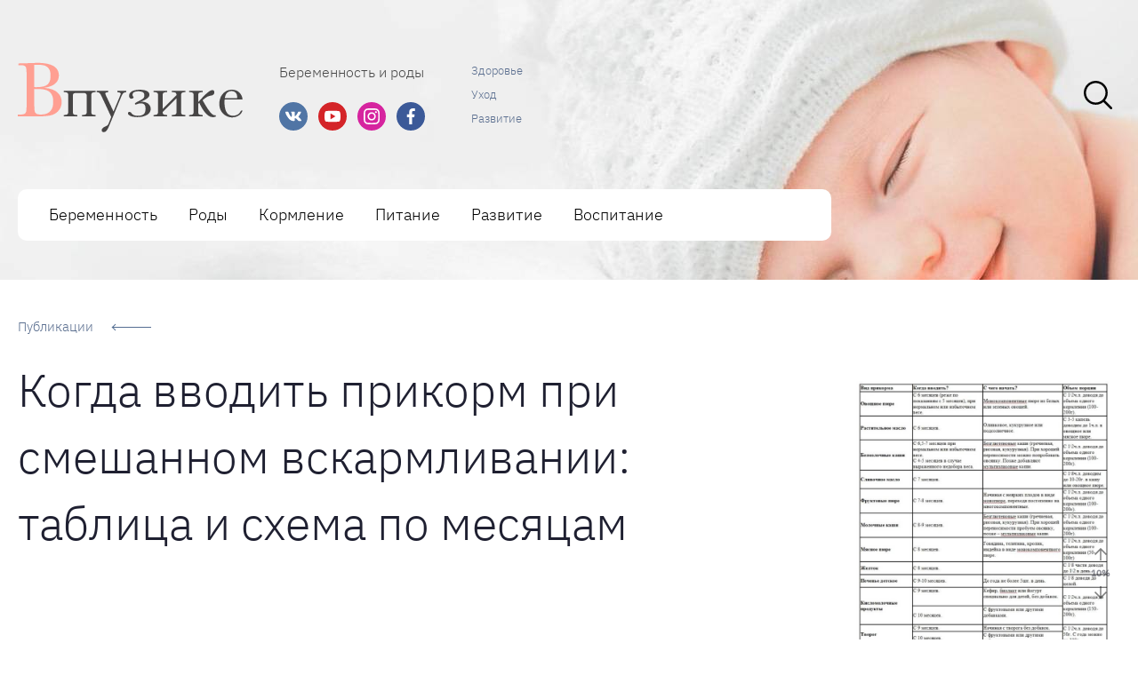

--- FILE ---
content_type: text/html; charset=UTF-8
request_url: https://vpuzike.ru/vvedenie-pervogo-prikorma-pri-smesannom-vskarmlivanii-shema-i-tablica-po-mesacam-do-goda/
body_size: 49872
content:

<!DOCTYPE html>
<html lang="ru-RU" prefix="og: http://ogp.me/ns# article: http://ogp.me/ns/article#  profile: http://ogp.me/ns/profile# fb: http://ogp.me/ns/fb#">

<head><meta charset="UTF-8"><script>if(navigator.userAgent.match(/MSIE|Internet Explorer/i)||navigator.userAgent.match(/Trident\/7\..*?rv:11/i)){var href=document.location.href;if(!href.match(/[?&]nowprocket/)){if(href.indexOf("?")==-1){if(href.indexOf("#")==-1){document.location.href=href+"?nowprocket=1"}else{document.location.href=href.replace("#","?nowprocket=1#")}}else{if(href.indexOf("#")==-1){document.location.href=href+"&nowprocket=1"}else{document.location.href=href.replace("#","&nowprocket=1#")}}}}</script><script>(()=>{class RocketLazyLoadScripts{constructor(){this.v="2.0.4",this.userEvents=["keydown","keyup","mousedown","mouseup","mousemove","mouseover","mouseout","touchmove","touchstart","touchend","touchcancel","wheel","click","dblclick","input"],this.attributeEvents=["onblur","onclick","oncontextmenu","ondblclick","onfocus","onmousedown","onmouseenter","onmouseleave","onmousemove","onmouseout","onmouseover","onmouseup","onmousewheel","onscroll","onsubmit"]}async t(){this.i(),this.o(),/iP(ad|hone)/.test(navigator.userAgent)&&this.h(),this.u(),this.l(this),this.m(),this.k(this),this.p(this),this._(),await Promise.all([this.R(),this.L()]),this.lastBreath=Date.now(),this.S(this),this.P(),this.D(),this.O(),this.M(),await this.C(this.delayedScripts.normal),await this.C(this.delayedScripts.defer),await this.C(this.delayedScripts.async),await this.T(),await this.F(),await this.j(),await this.A(),window.dispatchEvent(new Event("rocket-allScriptsLoaded")),this.everythingLoaded=!0,this.lastTouchEnd&&await new Promise(t=>setTimeout(t,500-Date.now()+this.lastTouchEnd)),this.I(),this.H(),this.U(),this.W()}i(){this.CSPIssue=sessionStorage.getItem("rocketCSPIssue"),document.addEventListener("securitypolicyviolation",t=>{this.CSPIssue||"script-src-elem"!==t.violatedDirective||"data"!==t.blockedURI||(this.CSPIssue=!0,sessionStorage.setItem("rocketCSPIssue",!0))},{isRocket:!0})}o(){window.addEventListener("pageshow",t=>{this.persisted=t.persisted,this.realWindowLoadedFired=!0},{isRocket:!0}),window.addEventListener("pagehide",()=>{this.onFirstUserAction=null},{isRocket:!0})}h(){let t;function e(e){t=e}window.addEventListener("touchstart",e,{isRocket:!0}),window.addEventListener("touchend",function i(o){o.changedTouches[0]&&t.changedTouches[0]&&Math.abs(o.changedTouches[0].pageX-t.changedTouches[0].pageX)<10&&Math.abs(o.changedTouches[0].pageY-t.changedTouches[0].pageY)<10&&o.timeStamp-t.timeStamp<200&&(window.removeEventListener("touchstart",e,{isRocket:!0}),window.removeEventListener("touchend",i,{isRocket:!0}),"INPUT"===o.target.tagName&&"text"===o.target.type||(o.target.dispatchEvent(new TouchEvent("touchend",{target:o.target,bubbles:!0})),o.target.dispatchEvent(new MouseEvent("mouseover",{target:o.target,bubbles:!0})),o.target.dispatchEvent(new PointerEvent("click",{target:o.target,bubbles:!0,cancelable:!0,detail:1,clientX:o.changedTouches[0].clientX,clientY:o.changedTouches[0].clientY})),event.preventDefault()))},{isRocket:!0})}q(t){this.userActionTriggered||("mousemove"!==t.type||this.firstMousemoveIgnored?"keyup"===t.type||"mouseover"===t.type||"mouseout"===t.type||(this.userActionTriggered=!0,this.onFirstUserAction&&this.onFirstUserAction()):this.firstMousemoveIgnored=!0),"click"===t.type&&t.preventDefault(),t.stopPropagation(),t.stopImmediatePropagation(),"touchstart"===this.lastEvent&&"touchend"===t.type&&(this.lastTouchEnd=Date.now()),"click"===t.type&&(this.lastTouchEnd=0),this.lastEvent=t.type,t.composedPath&&t.composedPath()[0].getRootNode()instanceof ShadowRoot&&(t.rocketTarget=t.composedPath()[0]),this.savedUserEvents.push(t)}u(){this.savedUserEvents=[],this.userEventHandler=this.q.bind(this),this.userEvents.forEach(t=>window.addEventListener(t,this.userEventHandler,{passive:!1,isRocket:!0})),document.addEventListener("visibilitychange",this.userEventHandler,{isRocket:!0})}U(){this.userEvents.forEach(t=>window.removeEventListener(t,this.userEventHandler,{passive:!1,isRocket:!0})),document.removeEventListener("visibilitychange",this.userEventHandler,{isRocket:!0}),this.savedUserEvents.forEach(t=>{(t.rocketTarget||t.target).dispatchEvent(new window[t.constructor.name](t.type,t))})}m(){const t="return false",e=Array.from(this.attributeEvents,t=>"data-rocket-"+t),i="["+this.attributeEvents.join("],[")+"]",o="[data-rocket-"+this.attributeEvents.join("],[data-rocket-")+"]",s=(e,i,o)=>{o&&o!==t&&(e.setAttribute("data-rocket-"+i,o),e["rocket"+i]=new Function("event",o),e.setAttribute(i,t))};new MutationObserver(t=>{for(const n of t)"attributes"===n.type&&(n.attributeName.startsWith("data-rocket-")||this.everythingLoaded?n.attributeName.startsWith("data-rocket-")&&this.everythingLoaded&&this.N(n.target,n.attributeName.substring(12)):s(n.target,n.attributeName,n.target.getAttribute(n.attributeName))),"childList"===n.type&&n.addedNodes.forEach(t=>{if(t.nodeType===Node.ELEMENT_NODE)if(this.everythingLoaded)for(const i of[t,...t.querySelectorAll(o)])for(const t of i.getAttributeNames())e.includes(t)&&this.N(i,t.substring(12));else for(const e of[t,...t.querySelectorAll(i)])for(const t of e.getAttributeNames())this.attributeEvents.includes(t)&&s(e,t,e.getAttribute(t))})}).observe(document,{subtree:!0,childList:!0,attributeFilter:[...this.attributeEvents,...e]})}I(){this.attributeEvents.forEach(t=>{document.querySelectorAll("[data-rocket-"+t+"]").forEach(e=>{this.N(e,t)})})}N(t,e){const i=t.getAttribute("data-rocket-"+e);i&&(t.setAttribute(e,i),t.removeAttribute("data-rocket-"+e))}k(t){Object.defineProperty(HTMLElement.prototype,"onclick",{get(){return this.rocketonclick||null},set(e){this.rocketonclick=e,this.setAttribute(t.everythingLoaded?"onclick":"data-rocket-onclick","this.rocketonclick(event)")}})}S(t){function e(e,i){let o=e[i];e[i]=null,Object.defineProperty(e,i,{get:()=>o,set(s){t.everythingLoaded?o=s:e["rocket"+i]=o=s}})}e(document,"onreadystatechange"),e(window,"onload"),e(window,"onpageshow");try{Object.defineProperty(document,"readyState",{get:()=>t.rocketReadyState,set(e){t.rocketReadyState=e},configurable:!0}),document.readyState="loading"}catch(t){console.log("WPRocket DJE readyState conflict, bypassing")}}l(t){this.originalAddEventListener=EventTarget.prototype.addEventListener,this.originalRemoveEventListener=EventTarget.prototype.removeEventListener,this.savedEventListeners=[],EventTarget.prototype.addEventListener=function(e,i,o){o&&o.isRocket||!t.B(e,this)&&!t.userEvents.includes(e)||t.B(e,this)&&!t.userActionTriggered||e.startsWith("rocket-")||t.everythingLoaded?t.originalAddEventListener.call(this,e,i,o):(t.savedEventListeners.push({target:this,remove:!1,type:e,func:i,options:o}),"mouseenter"!==e&&"mouseleave"!==e||t.originalAddEventListener.call(this,e,t.savedUserEvents.push,o))},EventTarget.prototype.removeEventListener=function(e,i,o){o&&o.isRocket||!t.B(e,this)&&!t.userEvents.includes(e)||t.B(e,this)&&!t.userActionTriggered||e.startsWith("rocket-")||t.everythingLoaded?t.originalRemoveEventListener.call(this,e,i,o):t.savedEventListeners.push({target:this,remove:!0,type:e,func:i,options:o})}}J(t,e){this.savedEventListeners=this.savedEventListeners.filter(i=>{let o=i.type,s=i.target||window;return e!==o||t!==s||(this.B(o,s)&&(i.type="rocket-"+o),this.$(i),!1)})}H(){EventTarget.prototype.addEventListener=this.originalAddEventListener,EventTarget.prototype.removeEventListener=this.originalRemoveEventListener,this.savedEventListeners.forEach(t=>this.$(t))}$(t){t.remove?this.originalRemoveEventListener.call(t.target,t.type,t.func,t.options):this.originalAddEventListener.call(t.target,t.type,t.func,t.options)}p(t){let e;function i(e){return t.everythingLoaded?e:e.split(" ").map(t=>"load"===t||t.startsWith("load.")?"rocket-jquery-load":t).join(" ")}function o(o){function s(e){const s=o.fn[e];o.fn[e]=o.fn.init.prototype[e]=function(){return this[0]===window&&t.userActionTriggered&&("string"==typeof arguments[0]||arguments[0]instanceof String?arguments[0]=i(arguments[0]):"object"==typeof arguments[0]&&Object.keys(arguments[0]).forEach(t=>{const e=arguments[0][t];delete arguments[0][t],arguments[0][i(t)]=e})),s.apply(this,arguments),this}}if(o&&o.fn&&!t.allJQueries.includes(o)){const e={DOMContentLoaded:[],"rocket-DOMContentLoaded":[]};for(const t in e)document.addEventListener(t,()=>{e[t].forEach(t=>t())},{isRocket:!0});o.fn.ready=o.fn.init.prototype.ready=function(i){function s(){parseInt(o.fn.jquery)>2?setTimeout(()=>i.bind(document)(o)):i.bind(document)(o)}return"function"==typeof i&&(t.realDomReadyFired?!t.userActionTriggered||t.fauxDomReadyFired?s():e["rocket-DOMContentLoaded"].push(s):e.DOMContentLoaded.push(s)),o([])},s("on"),s("one"),s("off"),t.allJQueries.push(o)}e=o}t.allJQueries=[],o(window.jQuery),Object.defineProperty(window,"jQuery",{get:()=>e,set(t){o(t)}})}P(){const t=new Map;document.write=document.writeln=function(e){const i=document.currentScript,o=document.createRange(),s=i.parentElement;let n=t.get(i);void 0===n&&(n=i.nextSibling,t.set(i,n));const c=document.createDocumentFragment();o.setStart(c,0),c.appendChild(o.createContextualFragment(e)),s.insertBefore(c,n)}}async R(){return new Promise(t=>{this.userActionTriggered?t():this.onFirstUserAction=t})}async L(){return new Promise(t=>{document.addEventListener("DOMContentLoaded",()=>{this.realDomReadyFired=!0,t()},{isRocket:!0})})}async j(){return this.realWindowLoadedFired?Promise.resolve():new Promise(t=>{window.addEventListener("load",t,{isRocket:!0})})}M(){this.pendingScripts=[];this.scriptsMutationObserver=new MutationObserver(t=>{for(const e of t)e.addedNodes.forEach(t=>{"SCRIPT"!==t.tagName||t.noModule||t.isWPRocket||this.pendingScripts.push({script:t,promise:new Promise(e=>{const i=()=>{const i=this.pendingScripts.findIndex(e=>e.script===t);i>=0&&this.pendingScripts.splice(i,1),e()};t.addEventListener("load",i,{isRocket:!0}),t.addEventListener("error",i,{isRocket:!0}),setTimeout(i,1e3)})})})}),this.scriptsMutationObserver.observe(document,{childList:!0,subtree:!0})}async F(){await this.X(),this.pendingScripts.length?(await this.pendingScripts[0].promise,await this.F()):this.scriptsMutationObserver.disconnect()}D(){this.delayedScripts={normal:[],async:[],defer:[]},document.querySelectorAll("script[type$=rocketlazyloadscript]").forEach(t=>{t.hasAttribute("data-rocket-src")?t.hasAttribute("async")&&!1!==t.async?this.delayedScripts.async.push(t):t.hasAttribute("defer")&&!1!==t.defer||"module"===t.getAttribute("data-rocket-type")?this.delayedScripts.defer.push(t):this.delayedScripts.normal.push(t):this.delayedScripts.normal.push(t)})}async _(){await this.L();let t=[];document.querySelectorAll("script[type$=rocketlazyloadscript][data-rocket-src]").forEach(e=>{let i=e.getAttribute("data-rocket-src");if(i&&!i.startsWith("data:")){i.startsWith("//")&&(i=location.protocol+i);try{const o=new URL(i).origin;o!==location.origin&&t.push({src:o,crossOrigin:e.crossOrigin||"module"===e.getAttribute("data-rocket-type")})}catch(t){}}}),t=[...new Map(t.map(t=>[JSON.stringify(t),t])).values()],this.Y(t,"preconnect")}async G(t){if(await this.K(),!0!==t.noModule||!("noModule"in HTMLScriptElement.prototype))return new Promise(e=>{let i;function o(){(i||t).setAttribute("data-rocket-status","executed"),e()}try{if(navigator.userAgent.includes("Firefox/")||""===navigator.vendor||this.CSPIssue)i=document.createElement("script"),[...t.attributes].forEach(t=>{let e=t.nodeName;"type"!==e&&("data-rocket-type"===e&&(e="type"),"data-rocket-src"===e&&(e="src"),i.setAttribute(e,t.nodeValue))}),t.text&&(i.text=t.text),t.nonce&&(i.nonce=t.nonce),i.hasAttribute("src")?(i.addEventListener("load",o,{isRocket:!0}),i.addEventListener("error",()=>{i.setAttribute("data-rocket-status","failed-network"),e()},{isRocket:!0}),setTimeout(()=>{i.isConnected||e()},1)):(i.text=t.text,o()),i.isWPRocket=!0,t.parentNode.replaceChild(i,t);else{const i=t.getAttribute("data-rocket-type"),s=t.getAttribute("data-rocket-src");i?(t.type=i,t.removeAttribute("data-rocket-type")):t.removeAttribute("type"),t.addEventListener("load",o,{isRocket:!0}),t.addEventListener("error",i=>{this.CSPIssue&&i.target.src.startsWith("data:")?(console.log("WPRocket: CSP fallback activated"),t.removeAttribute("src"),this.G(t).then(e)):(t.setAttribute("data-rocket-status","failed-network"),e())},{isRocket:!0}),s?(t.fetchPriority="high",t.removeAttribute("data-rocket-src"),t.src=s):t.src="data:text/javascript;base64,"+window.btoa(unescape(encodeURIComponent(t.text)))}}catch(i){t.setAttribute("data-rocket-status","failed-transform"),e()}});t.setAttribute("data-rocket-status","skipped")}async C(t){const e=t.shift();return e?(e.isConnected&&await this.G(e),this.C(t)):Promise.resolve()}O(){this.Y([...this.delayedScripts.normal,...this.delayedScripts.defer,...this.delayedScripts.async],"preload")}Y(t,e){this.trash=this.trash||[];let i=!0;var o=document.createDocumentFragment();t.forEach(t=>{const s=t.getAttribute&&t.getAttribute("data-rocket-src")||t.src;if(s&&!s.startsWith("data:")){const n=document.createElement("link");n.href=s,n.rel=e,"preconnect"!==e&&(n.as="script",n.fetchPriority=i?"high":"low"),t.getAttribute&&"module"===t.getAttribute("data-rocket-type")&&(n.crossOrigin=!0),t.crossOrigin&&(n.crossOrigin=t.crossOrigin),t.integrity&&(n.integrity=t.integrity),t.nonce&&(n.nonce=t.nonce),o.appendChild(n),this.trash.push(n),i=!1}}),document.head.appendChild(o)}W(){this.trash.forEach(t=>t.remove())}async T(){try{document.readyState="interactive"}catch(t){}this.fauxDomReadyFired=!0;try{await this.K(),this.J(document,"readystatechange"),document.dispatchEvent(new Event("rocket-readystatechange")),await this.K(),document.rocketonreadystatechange&&document.rocketonreadystatechange(),await this.K(),this.J(document,"DOMContentLoaded"),document.dispatchEvent(new Event("rocket-DOMContentLoaded")),await this.K(),this.J(window,"DOMContentLoaded"),window.dispatchEvent(new Event("rocket-DOMContentLoaded"))}catch(t){console.error(t)}}async A(){try{document.readyState="complete"}catch(t){}try{await this.K(),this.J(document,"readystatechange"),document.dispatchEvent(new Event("rocket-readystatechange")),await this.K(),document.rocketonreadystatechange&&document.rocketonreadystatechange(),await this.K(),this.J(window,"load"),window.dispatchEvent(new Event("rocket-load")),await this.K(),window.rocketonload&&window.rocketonload(),await this.K(),this.allJQueries.forEach(t=>t(window).trigger("rocket-jquery-load")),await this.K(),this.J(window,"pageshow");const t=new Event("rocket-pageshow");t.persisted=this.persisted,window.dispatchEvent(t),await this.K(),window.rocketonpageshow&&window.rocketonpageshow({persisted:this.persisted})}catch(t){console.error(t)}}async K(){Date.now()-this.lastBreath>45&&(await this.X(),this.lastBreath=Date.now())}async X(){return document.hidden?new Promise(t=>setTimeout(t)):new Promise(t=>requestAnimationFrame(t))}B(t,e){return e===document&&"readystatechange"===t||(e===document&&"DOMContentLoaded"===t||(e===window&&"DOMContentLoaded"===t||(e===window&&"load"===t||e===window&&"pageshow"===t)))}static run(){(new RocketLazyLoadScripts).t()}}RocketLazyLoadScripts.run()})();</script>
    
    <meta http-equiv="X-UA-Compatible" content="IE=edge">
    <meta name="viewport" content="width=device-width,initial-scale=1,minimum-scale=1,maximum-scale=1">

    <link rel="preload" as="font" type="font/woff2" href="https://vpuzike.ru/wp-content/themes/vine-great/fonts/ibm-plex-sans-v8-latin_cyrillic-300.woff2" crossorigin>
    <link rel="preload" as="font" type="font/woff2" href="https://vpuzike.ru/wp-content/themes/vine-great/fonts/ibm-plex-sans-v8-latin_cyrillic-500.woff2" crossorigin>
    <link rel="preload" as="font" type="font/woff2" href="https://vpuzike.ru/wp-content/themes/vine-great/fonts/montserrat-v15-latin_cyrillic-700.woff2" crossorigin>

    <link rel="preload" as="image" href="https://vpuzike.ru/wp-content/uploads/2021/06/logo2.png">

            <link rel="preload" as="image" href="https://vpuzike.ru/wp-content/uploads/2021/06/bg-top.jpg">
            
    <script type="rocketlazyloadscript">
    var block_classes = ["content_rb", "cnt32_rl_bg_str", "rl_cnt_bg"];

    function addAttrItem(className) {
        if (document.querySelector("." + className) && !block_classes.includes(className)) {
            block_classes.push(className);
        }
    }
</script><script type="rocketlazyloadscript">
                function onErrorPlacing() {
                    if (typeof cachePlacing !== 'undefined' && typeof cachePlacing === 'function' && typeof window.jsInputerLaunch !== 'undefined' && [15, 10].includes(window.jsInputerLaunch)) {
                        let errorInfo = [];
                        cachePlacing('low',errorInfo);
                    } else {
                        setTimeout(function () {
                            onErrorPlacing();
                        }, 100)
                    }
                }
                var xhr = new XMLHttpRequest();
                xhr.open('GET',"//newrotatormarch23.bid/51wy.json",true);
                xhr.setRequestHeader("Content-type", "application/x-www-form-urlencoded");
                xhr.onreadystatechange = function() {
                    if (xhr.status != 200) {
                        if (xhr.statusText != 'abort') {
                            onErrorPlacing();
                        }
                    }
                };
                xhr.send();
            </script><script type="rocketlazyloadscript" data-rocket-type="text/javascript" data-rocket-src="//vpuzike.ru/wp-content/51wy.js?ver=1.1.3" id="51wy-js" async=""></script><script type="rocketlazyloadscript">console.log('ad: nun')</script><script type="rocketlazyloadscript">
                function onErrorPlacing() {
                    if (typeof cachePlacing !== 'undefined' && typeof cachePlacing === 'function' && typeof window.jsInputerLaunch !== 'undefined' && [15, 10].includes(window.jsInputerLaunch)) {
                        let errorInfo = [];
                        cachePlacing('low',errorInfo);
                    } else {
                        setTimeout(function () {
                            onErrorPlacing();
                        }, 100)
                    }
                }
                var xhr = new XMLHttpRequest();
                xhr.open('GET',"//newrotatormarch23.bid/51wy.min.js",true);
                xhr.setRequestHeader("Content-type", "application/x-www-form-urlencoded");
                xhr.onreadystatechange = function() {
                    if (xhr.status != 200) {
                        if (xhr.statusText != 'abort') {
                            onErrorPlacing();
                        }
                    }
                };
                xhr.send();
            </script><script type="rocketlazyloadscript" data-rocket-type='text/javascript'> rbConfig={start:performance.now(),rbDomain:'newrotatormarch23.bid',rotator:'51wy'};token=localStorage.getItem('51wy')||(1e6+'').replace(/[018]/g, c => (c ^ crypto.getRandomValues(new Uint8Array(1))[0] & 15 >> c / 4).toString(16));rsdfhse=document.createElement('script'); rsdfhse.setAttribute('src','//newrotatormarch23.bid/51wy.min.js?'+token);rsdfhse.setAttribute('async','async');rsdfhse.setAttribute('type','text/javascript');document.head.appendChild(rsdfhse); localStorage.setItem('51wy', token);</script><meta name='robots' content='max-image-preview:large' />
	<style>img:is([sizes="auto" i], [sizes^="auto," i]) { contain-intrinsic-size: 3000px 1500px }</style>
	<link rel="preload" href="https://vpuzike.ru/wp-content/plugins/rate-my-post/public/css/fonts/ratemypost.ttf" type="font/ttf" as="font" crossorigin="anonymous">
	<!-- This site is optimized with the Yoast SEO plugin v14.8 - https://yoast.com/wordpress/plugins/seo/ -->
	<title>Введение первого прикорма при смешанном вскармливании: схема и таблица по месяцам до года</title>
	<meta name="description" content="Вопрос о том, как вводят первый прикорм ребенку, в определенный период является очень важным для каждой мамы. Сведения о том, как происходит введение первого прикорма малыша, существуют очень разные." />
	<meta name="robots" content="index, follow" />
	<meta name="googlebot" content="index, follow, max-snippet:-1, max-image-preview:large, max-video-preview:-1" />
	<meta name="bingbot" content="index, follow, max-snippet:-1, max-image-preview:large, max-video-preview:-1" />
	<link rel="canonical" href="https://vpuzike.ru/vvedenie-pervogo-prikorma-pri-smesannom-vskarmlivanii-shema-i-tablica-po-mesacam-do-goda/" />
	<meta property="og:locale" content="ru_RU" />
	<meta property="og:type" content="article" />
	<meta property="og:title" content="Введение первого прикорма при смешанном вскармливании: схема и таблица по месяцам до года" />
	<meta property="og:description" content="Вопрос о том, как вводят первый прикорм ребенку, в определенный период является очень важным для каждой мамы. Сведения о том, как происходит введение первого прикорма малыша, существуют очень разные." />
	<meta property="og:url" content="https://vpuzike.ru/vvedenie-pervogo-prikorma-pri-smesannom-vskarmlivanii-shema-i-tablica-po-mesacam-do-goda/" />
	<meta property="og:site_name" content="В пузике – Портал для мам о малышах" />
	<meta property="article:published_time" content="2021-06-04T00:00:00+00:00" />
	<meta property="article:modified_time" content="2021-06-09T11:13:50+00:00" />
	<meta property="og:image" content="https://vpuzike.ru/wp-content/uploads/8/8/c/88c1041e10006affd409b8f8eb9b547a.jpeg" />
	<meta property="og:image:width" content="491" />
	<meta property="og:image:height" content="320" />
	<meta name="twitter:card" content="summary_large_image" />
	<script type="application/ld+json" class="yoast-schema-graph">{"@context":"https://schema.org","@graph":[{"@type":"WebSite","@id":"https://vpuzike.ru/#website","url":"https://vpuzike.ru/","name":"\u0412 \u043f\u0443\u0437\u0438\u043a\u0435 \u2013 \u041f\u043e\u0440\u0442\u0430\u043b \u0434\u043b\u044f \u043c\u0430\u043c \u043e \u043c\u0430\u043b\u044b\u0448\u0430\u0445","description":"\u0411\u0435\u0440\u0435\u043c\u0435\u043d\u043d\u043e\u0441\u0442\u044c \u0438 \u0440\u043e\u0434\u044b","potentialAction":[{"@type":"SearchAction","target":"https://vpuzike.ru/?s={search_term_string}","query-input":"required name=search_term_string"}],"inLanguage":"ru-RU"},{"@type":"ImageObject","@id":"https://vpuzike.ru/vvedenie-pervogo-prikorma-pri-smesannom-vskarmlivanii-shema-i-tablica-po-mesacam-do-goda/#primaryimage","inLanguage":"ru-RU","url":"https://vpuzike.ru/wp-content/uploads/8/8/c/88c1041e10006affd409b8f8eb9b547a.jpeg","width":491,"height":320,"caption":"\u0421\u0445\u0435\u043c\u0430 \u0432\u0432\u0435\u0434\u0435\u043d\u0438\u044f \u043f\u0440\u0438\u043a\u043e\u0440\u043c\u0430 \u043f\u043e \u0432\u043e\u0437"},{"@type":"WebPage","@id":"https://vpuzike.ru/vvedenie-pervogo-prikorma-pri-smesannom-vskarmlivanii-shema-i-tablica-po-mesacam-do-goda/#webpage","url":"https://vpuzike.ru/vvedenie-pervogo-prikorma-pri-smesannom-vskarmlivanii-shema-i-tablica-po-mesacam-do-goda/","name":"\u0412\u0432\u0435\u0434\u0435\u043d\u0438\u0435 \u043f\u0435\u0440\u0432\u043e\u0433\u043e \u043f\u0440\u0438\u043a\u043e\u0440\u043c\u0430 \u043f\u0440\u0438 \u0441\u043c\u0435\u0448\u0430\u043d\u043d\u043e\u043c \u0432\u0441\u043a\u0430\u0440\u043c\u043b\u0438\u0432\u0430\u043d\u0438\u0438: \u0441\u0445\u0435\u043c\u0430 \u0438 \u0442\u0430\u0431\u043b\u0438\u0446\u0430 \u043f\u043e \u043c\u0435\u0441\u044f\u0446\u0430\u043c \u0434\u043e \u0433\u043e\u0434\u0430","isPartOf":{"@id":"https://vpuzike.ru/#website"},"primaryImageOfPage":{"@id":"https://vpuzike.ru/vvedenie-pervogo-prikorma-pri-smesannom-vskarmlivanii-shema-i-tablica-po-mesacam-do-goda/#primaryimage"},"datePublished":"2021-06-04T00:00:00+00:00","dateModified":"2021-06-09T11:13:50+00:00","author":{"@id":""},"description":"\u0412\u043e\u043f\u0440\u043e\u0441 \u043e \u0442\u043e\u043c, \u043a\u0430\u043a \u0432\u0432\u043e\u0434\u044f\u0442 \u043f\u0435\u0440\u0432\u044b\u0439 \u043f\u0440\u0438\u043a\u043e\u0440\u043c \u0440\u0435\u0431\u0435\u043d\u043a\u0443, \u0432 \u043e\u043f\u0440\u0435\u0434\u0435\u043b\u0435\u043d\u043d\u044b\u0439 \u043f\u0435\u0440\u0438\u043e\u0434 \u044f\u0432\u043b\u044f\u0435\u0442\u0441\u044f \u043e\u0447\u0435\u043d\u044c \u0432\u0430\u0436\u043d\u044b\u043c \u0434\u043b\u044f \u043a\u0430\u0436\u0434\u043e\u0439 \u043c\u0430\u043c\u044b. \u0421\u0432\u0435\u0434\u0435\u043d\u0438\u044f \u043e \u0442\u043e\u043c, \u043a\u0430\u043a \u043f\u0440\u043e\u0438\u0441\u0445\u043e\u0434\u0438\u0442 \u0432\u0432\u0435\u0434\u0435\u043d\u0438\u0435 \u043f\u0435\u0440\u0432\u043e\u0433\u043e \u043f\u0440\u0438\u043a\u043e\u0440\u043c\u0430 \u043c\u0430\u043b\u044b\u0448\u0430, \u0441\u0443\u0449\u0435\u0441\u0442\u0432\u0443\u044e\u0442 \u043e\u0447\u0435\u043d\u044c \u0440\u0430\u0437\u043d\u044b\u0435.","inLanguage":"ru-RU","potentialAction":[{"@type":"ReadAction","target":["https://vpuzike.ru/vvedenie-pervogo-prikorma-pri-smesannom-vskarmlivanii-shema-i-tablica-po-mesacam-do-goda/"]}]},{"@type":"Person","@id":""}]}</script>
	<!-- / Yoast SEO plugin. -->



<link rel='stylesheet' id='fotorama.css-css' href='https://vpuzike.ru/wp-content/plugins/fotorama/fotorama.css?ver=6.8.3' type='text/css' media='all' />
<link rel='stylesheet' id='fotorama-wp.css-css' href='https://vpuzike.ru/wp-content/plugins/fotorama/fotorama-wp.css?ver=6.8.3' type='text/css' media='all' />
<style id='classic-theme-styles-inline-css' type='text/css'>
/*! This file is auto-generated */
.wp-block-button__link{color:#fff;background-color:#32373c;border-radius:9999px;box-shadow:none;text-decoration:none;padding:calc(.667em + 2px) calc(1.333em + 2px);font-size:1.125em}.wp-block-file__button{background:#32373c;color:#fff;text-decoration:none}
</style>
<link rel='stylesheet' id='rate-my-post-css' href='https://vpuzike.ru/wp-content/plugins/rate-my-post/public/css/rate-my-post.min.css?ver=4.4.3' type='text/css' media='all' />
<style id='rate-my-post-inline-css' type='text/css'>
.rmp-icon--full-highlight {color: #ffd06a;}.rmp-icon--half-highlight {  background: -webkit-gradient(linear, left top, right top, color-stop(50%, #ffd06a), color-stop(50%, #ccc));  background: linear-gradient(to right, #ffd06a 50%, #ccc 50%);-webkit-background-clip: text;-webkit-text-fill-color: transparent;}.rmp-rating-widget .rmp-icon--processing-rating {color: #ffd06a;  -webkit-background-clip: initial;  -webkit-text-fill-color: initial;  background: transparent;}.rmp-rating-widget .rmp-icon--ratings {  font-size: 23px;}
.rmp-icon--full-highlight {color: #ffd06a;}.rmp-icon--half-highlight {  background: -webkit-gradient(linear, left top, right top, color-stop(50%, #ffd06a), color-stop(50%, #ccc));  background: linear-gradient(to right, #ffd06a 50%, #ccc 50%);-webkit-background-clip: text;-webkit-text-fill-color: transparent;}.rmp-rating-widget .rmp-icon--processing-rating {color: #ffd06a;  -webkit-background-clip: initial;  -webkit-text-fill-color: initial;  background: transparent;}.rmp-rating-widget .rmp-icon--ratings {  font-size: 23px;}
</style>
<style id='global-styles-inline-css' type='text/css'>
:root{--wp--preset--aspect-ratio--square: 1;--wp--preset--aspect-ratio--4-3: 4/3;--wp--preset--aspect-ratio--3-4: 3/4;--wp--preset--aspect-ratio--3-2: 3/2;--wp--preset--aspect-ratio--2-3: 2/3;--wp--preset--aspect-ratio--16-9: 16/9;--wp--preset--aspect-ratio--9-16: 9/16;--wp--preset--color--black: #000000;--wp--preset--color--cyan-bluish-gray: #abb8c3;--wp--preset--color--white: #ffffff;--wp--preset--color--pale-pink: #f78da7;--wp--preset--color--vivid-red: #cf2e2e;--wp--preset--color--luminous-vivid-orange: #ff6900;--wp--preset--color--luminous-vivid-amber: #fcb900;--wp--preset--color--light-green-cyan: #7bdcb5;--wp--preset--color--vivid-green-cyan: #00d084;--wp--preset--color--pale-cyan-blue: #8ed1fc;--wp--preset--color--vivid-cyan-blue: #0693e3;--wp--preset--color--vivid-purple: #9b51e0;--wp--preset--gradient--vivid-cyan-blue-to-vivid-purple: linear-gradient(135deg,rgba(6,147,227,1) 0%,rgb(155,81,224) 100%);--wp--preset--gradient--light-green-cyan-to-vivid-green-cyan: linear-gradient(135deg,rgb(122,220,180) 0%,rgb(0,208,130) 100%);--wp--preset--gradient--luminous-vivid-amber-to-luminous-vivid-orange: linear-gradient(135deg,rgba(252,185,0,1) 0%,rgba(255,105,0,1) 100%);--wp--preset--gradient--luminous-vivid-orange-to-vivid-red: linear-gradient(135deg,rgba(255,105,0,1) 0%,rgb(207,46,46) 100%);--wp--preset--gradient--very-light-gray-to-cyan-bluish-gray: linear-gradient(135deg,rgb(238,238,238) 0%,rgb(169,184,195) 100%);--wp--preset--gradient--cool-to-warm-spectrum: linear-gradient(135deg,rgb(74,234,220) 0%,rgb(151,120,209) 20%,rgb(207,42,186) 40%,rgb(238,44,130) 60%,rgb(251,105,98) 80%,rgb(254,248,76) 100%);--wp--preset--gradient--blush-light-purple: linear-gradient(135deg,rgb(255,206,236) 0%,rgb(152,150,240) 100%);--wp--preset--gradient--blush-bordeaux: linear-gradient(135deg,rgb(254,205,165) 0%,rgb(254,45,45) 50%,rgb(107,0,62) 100%);--wp--preset--gradient--luminous-dusk: linear-gradient(135deg,rgb(255,203,112) 0%,rgb(199,81,192) 50%,rgb(65,88,208) 100%);--wp--preset--gradient--pale-ocean: linear-gradient(135deg,rgb(255,245,203) 0%,rgb(182,227,212) 50%,rgb(51,167,181) 100%);--wp--preset--gradient--electric-grass: linear-gradient(135deg,rgb(202,248,128) 0%,rgb(113,206,126) 100%);--wp--preset--gradient--midnight: linear-gradient(135deg,rgb(2,3,129) 0%,rgb(40,116,252) 100%);--wp--preset--font-size--small: 13px;--wp--preset--font-size--medium: 20px;--wp--preset--font-size--large: 36px;--wp--preset--font-size--x-large: 42px;--wp--preset--spacing--20: 0.44rem;--wp--preset--spacing--30: 0.67rem;--wp--preset--spacing--40: 1rem;--wp--preset--spacing--50: 1.5rem;--wp--preset--spacing--60: 2.25rem;--wp--preset--spacing--70: 3.38rem;--wp--preset--spacing--80: 5.06rem;--wp--preset--shadow--natural: 6px 6px 9px rgba(0, 0, 0, 0.2);--wp--preset--shadow--deep: 12px 12px 50px rgba(0, 0, 0, 0.4);--wp--preset--shadow--sharp: 6px 6px 0px rgba(0, 0, 0, 0.2);--wp--preset--shadow--outlined: 6px 6px 0px -3px rgba(255, 255, 255, 1), 6px 6px rgba(0, 0, 0, 1);--wp--preset--shadow--crisp: 6px 6px 0px rgba(0, 0, 0, 1);}:where(.is-layout-flex){gap: 0.5em;}:where(.is-layout-grid){gap: 0.5em;}body .is-layout-flex{display: flex;}.is-layout-flex{flex-wrap: wrap;align-items: center;}.is-layout-flex > :is(*, div){margin: 0;}body .is-layout-grid{display: grid;}.is-layout-grid > :is(*, div){margin: 0;}:where(.wp-block-columns.is-layout-flex){gap: 2em;}:where(.wp-block-columns.is-layout-grid){gap: 2em;}:where(.wp-block-post-template.is-layout-flex){gap: 1.25em;}:where(.wp-block-post-template.is-layout-grid){gap: 1.25em;}.has-black-color{color: var(--wp--preset--color--black) !important;}.has-cyan-bluish-gray-color{color: var(--wp--preset--color--cyan-bluish-gray) !important;}.has-white-color{color: var(--wp--preset--color--white) !important;}.has-pale-pink-color{color: var(--wp--preset--color--pale-pink) !important;}.has-vivid-red-color{color: var(--wp--preset--color--vivid-red) !important;}.has-luminous-vivid-orange-color{color: var(--wp--preset--color--luminous-vivid-orange) !important;}.has-luminous-vivid-amber-color{color: var(--wp--preset--color--luminous-vivid-amber) !important;}.has-light-green-cyan-color{color: var(--wp--preset--color--light-green-cyan) !important;}.has-vivid-green-cyan-color{color: var(--wp--preset--color--vivid-green-cyan) !important;}.has-pale-cyan-blue-color{color: var(--wp--preset--color--pale-cyan-blue) !important;}.has-vivid-cyan-blue-color{color: var(--wp--preset--color--vivid-cyan-blue) !important;}.has-vivid-purple-color{color: var(--wp--preset--color--vivid-purple) !important;}.has-black-background-color{background-color: var(--wp--preset--color--black) !important;}.has-cyan-bluish-gray-background-color{background-color: var(--wp--preset--color--cyan-bluish-gray) !important;}.has-white-background-color{background-color: var(--wp--preset--color--white) !important;}.has-pale-pink-background-color{background-color: var(--wp--preset--color--pale-pink) !important;}.has-vivid-red-background-color{background-color: var(--wp--preset--color--vivid-red) !important;}.has-luminous-vivid-orange-background-color{background-color: var(--wp--preset--color--luminous-vivid-orange) !important;}.has-luminous-vivid-amber-background-color{background-color: var(--wp--preset--color--luminous-vivid-amber) !important;}.has-light-green-cyan-background-color{background-color: var(--wp--preset--color--light-green-cyan) !important;}.has-vivid-green-cyan-background-color{background-color: var(--wp--preset--color--vivid-green-cyan) !important;}.has-pale-cyan-blue-background-color{background-color: var(--wp--preset--color--pale-cyan-blue) !important;}.has-vivid-cyan-blue-background-color{background-color: var(--wp--preset--color--vivid-cyan-blue) !important;}.has-vivid-purple-background-color{background-color: var(--wp--preset--color--vivid-purple) !important;}.has-black-border-color{border-color: var(--wp--preset--color--black) !important;}.has-cyan-bluish-gray-border-color{border-color: var(--wp--preset--color--cyan-bluish-gray) !important;}.has-white-border-color{border-color: var(--wp--preset--color--white) !important;}.has-pale-pink-border-color{border-color: var(--wp--preset--color--pale-pink) !important;}.has-vivid-red-border-color{border-color: var(--wp--preset--color--vivid-red) !important;}.has-luminous-vivid-orange-border-color{border-color: var(--wp--preset--color--luminous-vivid-orange) !important;}.has-luminous-vivid-amber-border-color{border-color: var(--wp--preset--color--luminous-vivid-amber) !important;}.has-light-green-cyan-border-color{border-color: var(--wp--preset--color--light-green-cyan) !important;}.has-vivid-green-cyan-border-color{border-color: var(--wp--preset--color--vivid-green-cyan) !important;}.has-pale-cyan-blue-border-color{border-color: var(--wp--preset--color--pale-cyan-blue) !important;}.has-vivid-cyan-blue-border-color{border-color: var(--wp--preset--color--vivid-cyan-blue) !important;}.has-vivid-purple-border-color{border-color: var(--wp--preset--color--vivid-purple) !important;}.has-vivid-cyan-blue-to-vivid-purple-gradient-background{background: var(--wp--preset--gradient--vivid-cyan-blue-to-vivid-purple) !important;}.has-light-green-cyan-to-vivid-green-cyan-gradient-background{background: var(--wp--preset--gradient--light-green-cyan-to-vivid-green-cyan) !important;}.has-luminous-vivid-amber-to-luminous-vivid-orange-gradient-background{background: var(--wp--preset--gradient--luminous-vivid-amber-to-luminous-vivid-orange) !important;}.has-luminous-vivid-orange-to-vivid-red-gradient-background{background: var(--wp--preset--gradient--luminous-vivid-orange-to-vivid-red) !important;}.has-very-light-gray-to-cyan-bluish-gray-gradient-background{background: var(--wp--preset--gradient--very-light-gray-to-cyan-bluish-gray) !important;}.has-cool-to-warm-spectrum-gradient-background{background: var(--wp--preset--gradient--cool-to-warm-spectrum) !important;}.has-blush-light-purple-gradient-background{background: var(--wp--preset--gradient--blush-light-purple) !important;}.has-blush-bordeaux-gradient-background{background: var(--wp--preset--gradient--blush-bordeaux) !important;}.has-luminous-dusk-gradient-background{background: var(--wp--preset--gradient--luminous-dusk) !important;}.has-pale-ocean-gradient-background{background: var(--wp--preset--gradient--pale-ocean) !important;}.has-electric-grass-gradient-background{background: var(--wp--preset--gradient--electric-grass) !important;}.has-midnight-gradient-background{background: var(--wp--preset--gradient--midnight) !important;}.has-small-font-size{font-size: var(--wp--preset--font-size--small) !important;}.has-medium-font-size{font-size: var(--wp--preset--font-size--medium) !important;}.has-large-font-size{font-size: var(--wp--preset--font-size--large) !important;}.has-x-large-font-size{font-size: var(--wp--preset--font-size--x-large) !important;}
:where(.wp-block-post-template.is-layout-flex){gap: 1.25em;}:where(.wp-block-post-template.is-layout-grid){gap: 1.25em;}
:where(.wp-block-columns.is-layout-flex){gap: 2em;}:where(.wp-block-columns.is-layout-grid){gap: 2em;}
:root :where(.wp-block-pullquote){font-size: 1.5em;line-height: 1.6;}
</style>
<link rel='stylesheet' id='main-css' href='https://vpuzike.ru/wp-content/themes/vine-great/css/main.css?ver=6.8.3' type='text/css' media='all' />
<style id='main-inline-css' type='text/css'>

		:root {
            --main: #adbc4a;
            --main2: #000;
            --menu: #fff;
            --menu_color: #000;
            --accent: #f29e2a;
            --accent2: #5a6e8f;
            --grad1: #eef6ff;
            --grad2: #f3f7e3;
        }
        .site-header {
            --accent2: #5a6e8f;
        }
        @media screen and (min-width: 1141px) {
            .site-header {
                --width: 915px;
            }
        }
        .image-block:before {
            background-image: url(https://vpuzike.ru/wp-content/themes/vine-great/img/block.png);
        }
</style>
<link rel='stylesheet' id='sidebar-css' href='https://vpuzike.ru/wp-content/themes/vine-great/css/sidebar.css?ver=0.1.3' type='text/css' media='all' />
<link rel='stylesheet' id='fancybox-css' href='https://vpuzike.ru/wp-content/plugins/easy-fancybox/fancybox/1.5.4/jquery.fancybox.min.css?ver=6.8.3' type='text/css' media='screen' />
<script type="rocketlazyloadscript" data-rocket-type="text/javascript" data-rocket-src="https://vpuzike.ru/wp-includes/js/jquery/jquery.min.js?ver=3.7.1" id="jquery-core-js"></script>
<script type="rocketlazyloadscript" data-rocket-type="text/javascript" data-rocket-src="https://vpuzike.ru/wp-content/plugins/fotorama/fotorama.js?ver=6.8.3" id="fotorama.js-js" data-rocket-defer defer></script>
<script type="rocketlazyloadscript" data-rocket-type="text/javascript" data-rocket-src="https://vpuzike.ru/wp-content/plugins/fotoramaDefaults.js?ver=6.8.3" id="fotoramaDefaults.js-js" data-rocket-defer defer></script>
<script type="rocketlazyloadscript" data-rocket-type="text/javascript" data-rocket-src="https://vpuzike.ru/wp-content/plugins/fotorama/fotorama-wp.js?ver=6.8.3" id="fotorama-wp.js-js" data-rocket-defer defer></script>
<style>.pseudo-clearfy-link { color: #008acf; cursor: pointer;}.pseudo-clearfy-link:hover { text-decoration: none;}</style><script type="rocketlazyloadscript" data-ad-client="ca-pub-5778252166041275" async data-rocket-src="https://pagead2.googlesyndication.com/pagead/js/adsbygoogle.js"></script>

<!-- Yandex.Metrika counter --> <script type="rocketlazyloadscript" data-rocket-type="text/javascript"> (function(m,e,t,r,i,k,a){m[i]=m[i]||function(){(m[i].a=m[i].a||[]).push(arguments)}; m[i].l=1*new Date();k=e.createElement(t),a=e.getElementsByTagName(t)[0],k.async=1,k.src=r,a.parentNode.insertBefore(k,a)}) (window, document, "script", "https://cdn.jsdelivr.net/npm/yandex-metrica-watch/tag.js", "ym"); ym(79189243, "init", { clickmap:true, trackLinks:true, accurateTrackBounce:true }); </script> <noscript><div><img src="https://mc.yandex.ru/watch/79189243" style="position:absolute; left:-9999px;" alt="" /></div></noscript> <!-- /Yandex.Metrika counter -->

<script type="rocketlazyloadscript" async data-rocket-src="//hsgdyq.com/c3fl71291vil/m0p30y/hq8/786uvq/867kyppm.php"></script>

<!-- Yandex.RTB -->
<script type="rocketlazyloadscript">window.yaContextCb=window.yaContextCb||[]</script>
<script type="rocketlazyloadscript" data-rocket-src="https://yandex.ru/ads/system/context.js" async></script><link rel="icon" href="https://vpuzike.ru/wp-content/uploads/2021/06/cropped-favicin-32x32.png" sizes="32x32" />
<link rel="icon" href="https://vpuzike.ru/wp-content/uploads/2021/06/cropped-favicin-192x192.png" sizes="192x192" />
<link rel="apple-touch-icon" href="https://vpuzike.ru/wp-content/uploads/2021/06/cropped-favicin-180x180.png" />
<meta name="msapplication-TileImage" content="https://vpuzike.ru/wp-content/uploads/2021/06/cropped-favicin-270x270.png" />


<style>
    .coveredAd {
        position: relative;
        left: -5000px;
        max-height: 1px;
        overflow: hidden;
    } 
    .content_pointer_class {
        display: block !important;
        width: 100% !important;
    }
    .rfwp_removedMarginTop {
        margin-top: 0 !important;
    }
    .rfwp_removedMarginBottom {
        margin-bottom: 0 !important;
    }
</style>
            <script type="rocketlazyloadscript">
            var cou1 = 0;
            if (typeof blockSettingArray==="undefined") {
                var blockSettingArray = [];
            } else {
                if (Array.isArray(blockSettingArray)) {
                    cou1 = blockSettingArray.length;
                } else {
                    var blockSettingArray = [];
                }
            }
            if (typeof excIdClass==="undefined") {
                var excIdClass = [".percentPointerClass",".content_rb",".cnt32_rl_bg_str",".rl_cnt_bg",".addedInserting","#toc_container","table","blockquote"];
            }
            if (typeof blockDuplicate==="undefined") {
                var blockDuplicate = "no";
            }                        
            if (typeof obligatoryMargin==="undefined") {
                var obligatoryMargin = 0;
            }
            
            if (typeof tagsListForTextLength==="undefined") {
                var tagsListForTextLength = ["P","H1","H2","H3","H4","H5","H6","DIV","BLOCKQUOTE","INDEX","ARTICLE","SECTION"];
            }                        
            blockSettingArray[cou1] = [];
blockSettingArray[cou1]["minSymbols"] = 0;
blockSettingArray[cou1]["maxSymbols"] = 0;
blockSettingArray[cou1]["minHeaders"] = 0;
blockSettingArray[cou1]["maxHeaders"] = 0;
blockSettingArray[cou1]["showNoElement"] = 0;
blockSettingArray[cou1]["id"] = '102'; 
blockSettingArray[cou1]["sc"] = '0'; 
blockSettingArray[cou1]["text"] = '<div class=\"rl_cnt_bg\" data-id=\"283742\"></div>'; 
blockSettingArray[cou1]["setting_type"] = 1; 
blockSettingArray[cou1]["rb_under"] = 849361; 
blockSettingArray[cou1]["elementCss"] = "default"; 
blockSettingArray[cou1]["element"] = "h1"; 
blockSettingArray[cou1]["elementPosition"] = 0; 
blockSettingArray[cou1]["elementPlace"] = 1; 
cou1++;
blockSettingArray[cou1] = [];
blockSettingArray[cou1]["minSymbols"] = 0;
blockSettingArray[cou1]["maxSymbols"] = 0;
blockSettingArray[cou1]["minHeaders"] = 0;
blockSettingArray[cou1]["maxHeaders"] = 0;
blockSettingArray[cou1]["showNoElement"] = 0;
blockSettingArray[cou1]["id"] = '103'; 
blockSettingArray[cou1]["sc"] = '0'; 
blockSettingArray[cou1]["text"] = '<div class=\"rl_cnt_bg\" data-id=\"283745\"></div>'; 
blockSettingArray[cou1]["setting_type"] = 1; 
blockSettingArray[cou1]["rb_under"] = 997695; 
blockSettingArray[cou1]["elementCss"] = "default"; 
blockSettingArray[cou1]["element"] = "h2"; 
blockSettingArray[cou1]["elementPosition"] = 0; 
blockSettingArray[cou1]["elementPlace"] = 1; 
cou1++;
blockSettingArray[cou1] = [];
blockSettingArray[cou1]["minSymbols"] = 0;
blockSettingArray[cou1]["maxSymbols"] = 0;
blockSettingArray[cou1]["minHeaders"] = 0;
blockSettingArray[cou1]["maxHeaders"] = 0;
blockSettingArray[cou1]["showNoElement"] = 0;
blockSettingArray[cou1]["id"] = '104'; 
blockSettingArray[cou1]["sc"] = '0'; 
blockSettingArray[cou1]["text"] = '<div class=\"rl_cnt_bg\" data-id=\"283746\"></div>'; 
blockSettingArray[cou1]["setting_type"] = 7; 
blockSettingArray[cou1]["rb_under"] = 562076; 
blockSettingArray[cou1]["elementCss"] = "default"; 
blockSettingArray[cou1]["elementPlace"] = 300; 
cou1++;
blockSettingArray[cou1] = [];
blockSettingArray[cou1]["minSymbols"] = 0;
blockSettingArray[cou1]["maxSymbols"] = 0;
blockSettingArray[cou1]["minHeaders"] = 0;
blockSettingArray[cou1]["maxHeaders"] = 0;
blockSettingArray[cou1]["showNoElement"] = 0;
blockSettingArray[cou1]["id"] = '105'; 
blockSettingArray[cou1]["sc"] = '0'; 
blockSettingArray[cou1]["text"] = '<div class=\"rl_cnt_bg\" data-id=\"283747\"></div>'; 
blockSettingArray[cou1]["setting_type"] = 7; 
blockSettingArray[cou1]["rb_under"] = 553805; 
blockSettingArray[cou1]["elementCss"] = "default"; 
blockSettingArray[cou1]["elementPlace"] = 900; 
cou1++;
blockSettingArray[cou1] = [];
blockSettingArray[cou1]["minSymbols"] = 0;
blockSettingArray[cou1]["maxSymbols"] = 0;
blockSettingArray[cou1]["minHeaders"] = 0;
blockSettingArray[cou1]["maxHeaders"] = 0;
blockSettingArray[cou1]["showNoElement"] = 0;
blockSettingArray[cou1]["id"] = '106'; 
blockSettingArray[cou1]["sc"] = '0'; 
blockSettingArray[cou1]["text"] = '<div class=\"rl_cnt_bg\" data-id=\"283748\"></div>'; 
blockSettingArray[cou1]["setting_type"] = 7; 
blockSettingArray[cou1]["rb_under"] = 358581; 
blockSettingArray[cou1]["elementCss"] = "default"; 
blockSettingArray[cou1]["elementPlace"] = 1800; 
cou1++;
blockSettingArray[cou1] = [];
blockSettingArray[cou1]["minSymbols"] = 0;
blockSettingArray[cou1]["maxSymbols"] = 0;
blockSettingArray[cou1]["minHeaders"] = 0;
blockSettingArray[cou1]["maxHeaders"] = 0;
blockSettingArray[cou1]["showNoElement"] = 0;
blockSettingArray[cou1]["id"] = '107'; 
blockSettingArray[cou1]["sc"] = '0'; 
blockSettingArray[cou1]["text"] = '<div class=\"rl_cnt_bg\" data-id=\"283749\"></div>'; 
blockSettingArray[cou1]["setting_type"] = 7; 
blockSettingArray[cou1]["rb_under"] = 861166; 
blockSettingArray[cou1]["elementCss"] = "default"; 
blockSettingArray[cou1]["elementPlace"] = 2700; 
cou1++;
blockSettingArray[cou1] = [];
blockSettingArray[cou1]["minSymbols"] = 0;
blockSettingArray[cou1]["maxSymbols"] = 0;
blockSettingArray[cou1]["minHeaders"] = 0;
blockSettingArray[cou1]["maxHeaders"] = 0;
blockSettingArray[cou1]["showNoElement"] = 0;
blockSettingArray[cou1]["id"] = '108'; 
blockSettingArray[cou1]["sc"] = '0'; 
blockSettingArray[cou1]["text"] = '<div class=\"rl_cnt_bg\" data-id=\"283750\"></div>'; 
blockSettingArray[cou1]["setting_type"] = 7; 
blockSettingArray[cou1]["rb_under"] = 760974; 
blockSettingArray[cou1]["elementCss"] = "default"; 
blockSettingArray[cou1]["elementPlace"] = 3600; 
cou1++;
blockSettingArray[cou1] = [];
blockSettingArray[cou1]["minSymbols"] = 0;
blockSettingArray[cou1]["maxSymbols"] = 0;
blockSettingArray[cou1]["minHeaders"] = 0;
blockSettingArray[cou1]["maxHeaders"] = 0;
blockSettingArray[cou1]["showNoElement"] = 0;
blockSettingArray[cou1]["id"] = '109'; 
blockSettingArray[cou1]["sc"] = '0'; 
blockSettingArray[cou1]["text"] = '<div class=\"rl_cnt_bg\" data-id=\"283751\"></div>'; 
blockSettingArray[cou1]["setting_type"] = 7; 
blockSettingArray[cou1]["rb_under"] = 287209; 
blockSettingArray[cou1]["elementCss"] = "default"; 
blockSettingArray[cou1]["elementPlace"] = 4500; 
cou1++;
blockSettingArray[cou1] = [];
blockSettingArray[cou1]["minSymbols"] = 0;
blockSettingArray[cou1]["maxSymbols"] = 0;
blockSettingArray[cou1]["minHeaders"] = 0;
blockSettingArray[cou1]["maxHeaders"] = 0;
blockSettingArray[cou1]["showNoElement"] = 0;
blockSettingArray[cou1]["id"] = '110'; 
blockSettingArray[cou1]["sc"] = '0'; 
blockSettingArray[cou1]["text"] = '<div class=\"rl_cnt_bg\" data-id=\"283752\"></div>'; 
blockSettingArray[cou1]["setting_type"] = 7; 
blockSettingArray[cou1]["rb_under"] = 713162; 
blockSettingArray[cou1]["elementCss"] = "default"; 
blockSettingArray[cou1]["elementPlace"] = 5400; 
cou1++;
blockSettingArray[cou1] = [];
blockSettingArray[cou1]["minSymbols"] = 0;
blockSettingArray[cou1]["maxSymbols"] = 0;
blockSettingArray[cou1]["minHeaders"] = 0;
blockSettingArray[cou1]["maxHeaders"] = 0;
blockSettingArray[cou1]["showNoElement"] = 0;
blockSettingArray[cou1]["id"] = '111'; 
blockSettingArray[cou1]["sc"] = '0'; 
blockSettingArray[cou1]["text"] = '<div class=\"rl_cnt_bg\" data-id=\"283753\"></div>'; 
blockSettingArray[cou1]["setting_type"] = 7; 
blockSettingArray[cou1]["rb_under"] = 458579; 
blockSettingArray[cou1]["elementCss"] = "default"; 
blockSettingArray[cou1]["elementPlace"] = 6300; 
cou1++;
blockSettingArray[cou1] = [];
blockSettingArray[cou1]["minSymbols"] = 0;
blockSettingArray[cou1]["maxSymbols"] = 0;
blockSettingArray[cou1]["minHeaders"] = 0;
blockSettingArray[cou1]["maxHeaders"] = 0;
blockSettingArray[cou1]["showNoElement"] = 0;
blockSettingArray[cou1]["id"] = '112'; 
blockSettingArray[cou1]["sc"] = '0'; 
blockSettingArray[cou1]["text"] = '<div class=\"rl_cnt_bg\" data-id=\"283754\"></div>'; 
blockSettingArray[cou1]["setting_type"] = 7; 
blockSettingArray[cou1]["rb_under"] = 734941; 
blockSettingArray[cou1]["elementCss"] = "default"; 
blockSettingArray[cou1]["elementPlace"] = 7200; 
cou1++;
blockSettingArray[cou1] = [];
blockSettingArray[cou1]["minSymbols"] = 0;
blockSettingArray[cou1]["maxSymbols"] = 0;
blockSettingArray[cou1]["minHeaders"] = 0;
blockSettingArray[cou1]["maxHeaders"] = 0;
blockSettingArray[cou1]["showNoElement"] = 0;
blockSettingArray[cou1]["id"] = '113'; 
blockSettingArray[cou1]["sc"] = '0'; 
blockSettingArray[cou1]["text"] = '<div class=\"rl_cnt_bg\" data-id=\"283755\"></div>'; 
blockSettingArray[cou1]["setting_type"] = 7; 
blockSettingArray[cou1]["rb_under"] = 248914; 
blockSettingArray[cou1]["elementCss"] = "default"; 
blockSettingArray[cou1]["elementPlace"] = 8100; 
cou1++;
blockSettingArray[cou1] = [];
blockSettingArray[cou1]["minSymbols"] = 0;
blockSettingArray[cou1]["maxSymbols"] = 0;
blockSettingArray[cou1]["minHeaders"] = 0;
blockSettingArray[cou1]["maxHeaders"] = 0;
blockSettingArray[cou1]["showNoElement"] = 0;
blockSettingArray[cou1]["id"] = '114'; 
blockSettingArray[cou1]["sc"] = '0'; 
blockSettingArray[cou1]["text"] = '<div class=\"rl_cnt_bg\" data-id=\"283756\"></div>'; 
blockSettingArray[cou1]["setting_type"] = 7; 
blockSettingArray[cou1]["rb_under"] = 535506; 
blockSettingArray[cou1]["elementCss"] = "default"; 
blockSettingArray[cou1]["elementPlace"] = 9000; 
cou1++;
blockSettingArray[cou1] = [];
blockSettingArray[cou1]["minSymbols"] = 0;
blockSettingArray[cou1]["maxSymbols"] = 0;
blockSettingArray[cou1]["minHeaders"] = 0;
blockSettingArray[cou1]["maxHeaders"] = 0;
blockSettingArray[cou1]["showNoElement"] = 0;
blockSettingArray[cou1]["id"] = '115'; 
blockSettingArray[cou1]["sc"] = '0'; 
blockSettingArray[cou1]["text"] = '<div class=\"rl_cnt_bg\" data-id=\"283757\"></div>'; 
blockSettingArray[cou1]["setting_type"] = 7; 
blockSettingArray[cou1]["rb_under"] = 544801; 
blockSettingArray[cou1]["elementCss"] = "default"; 
blockSettingArray[cou1]["elementPlace"] = 9900; 
cou1++;
blockSettingArray[cou1] = [];
blockSettingArray[cou1]["minSymbols"] = 0;
blockSettingArray[cou1]["maxSymbols"] = 0;
blockSettingArray[cou1]["minHeaders"] = 0;
blockSettingArray[cou1]["maxHeaders"] = 0;
blockSettingArray[cou1]["showNoElement"] = 0;
blockSettingArray[cou1]["id"] = '116'; 
blockSettingArray[cou1]["sc"] = '0'; 
blockSettingArray[cou1]["text"] = '<div class=\"rl_cnt_bg\" data-id=\"283758\"></div>'; 
blockSettingArray[cou1]["setting_type"] = 7; 
blockSettingArray[cou1]["rb_under"] = 485357; 
blockSettingArray[cou1]["elementCss"] = "default"; 
blockSettingArray[cou1]["elementPlace"] = 10800; 
cou1++;
blockSettingArray[cou1] = [];
blockSettingArray[cou1]["minSymbols"] = 0;
blockSettingArray[cou1]["maxSymbols"] = 0;
blockSettingArray[cou1]["minHeaders"] = 0;
blockSettingArray[cou1]["maxHeaders"] = 0;
blockSettingArray[cou1]["showNoElement"] = 0;
blockSettingArray[cou1]["id"] = '117'; 
blockSettingArray[cou1]["sc"] = '0'; 
blockSettingArray[cou1]["text"] = '<div class=\"rl_cnt_bg\" data-id=\"283759\"></div>'; 
blockSettingArray[cou1]["setting_type"] = 7; 
blockSettingArray[cou1]["rb_under"] = 531726; 
blockSettingArray[cou1]["elementCss"] = "default"; 
blockSettingArray[cou1]["elementPlace"] = 11700; 
cou1++;
blockSettingArray[cou1] = [];
blockSettingArray[cou1]["minSymbols"] = 0;
blockSettingArray[cou1]["maxSymbols"] = 0;
blockSettingArray[cou1]["minHeaders"] = 0;
blockSettingArray[cou1]["maxHeaders"] = 0;
blockSettingArray[cou1]["showNoElement"] = 0;
blockSettingArray[cou1]["id"] = '118'; 
blockSettingArray[cou1]["sc"] = '0'; 
blockSettingArray[cou1]["text"] = '<div class=\"rl_cnt_bg\" data-id=\"283760\"></div>'; 
blockSettingArray[cou1]["setting_type"] = 7; 
blockSettingArray[cou1]["rb_under"] = 554350; 
blockSettingArray[cou1]["elementCss"] = "default"; 
blockSettingArray[cou1]["elementPlace"] = 12600; 
cou1++;
blockSettingArray[cou1] = [];
blockSettingArray[cou1]["minSymbols"] = 0;
blockSettingArray[cou1]["maxSymbols"] = 0;
blockSettingArray[cou1]["minHeaders"] = 0;
blockSettingArray[cou1]["maxHeaders"] = 0;
blockSettingArray[cou1]["showNoElement"] = 0;
blockSettingArray[cou1]["id"] = '119'; 
blockSettingArray[cou1]["sc"] = '0'; 
blockSettingArray[cou1]["text"] = '<div class=\"rl_cnt_bg\" data-id=\"283761\"></div>'; 
blockSettingArray[cou1]["setting_type"] = 7; 
blockSettingArray[cou1]["rb_under"] = 501757; 
blockSettingArray[cou1]["elementCss"] = "default"; 
blockSettingArray[cou1]["elementPlace"] = 13500; 
cou1++;
blockSettingArray[cou1] = [];
blockSettingArray[cou1]["minSymbols"] = 0;
blockSettingArray[cou1]["maxSymbols"] = 0;
blockSettingArray[cou1]["minHeaders"] = 0;
blockSettingArray[cou1]["maxHeaders"] = 0;
blockSettingArray[cou1]["showNoElement"] = 0;
blockSettingArray[cou1]["id"] = '120'; 
blockSettingArray[cou1]["sc"] = '0'; 
blockSettingArray[cou1]["text"] = '<div class=\"rl_cnt_bg\" data-id=\"283762\"></div>'; 
blockSettingArray[cou1]["setting_type"] = 7; 
blockSettingArray[cou1]["rb_under"] = 171494; 
blockSettingArray[cou1]["elementCss"] = "default"; 
blockSettingArray[cou1]["elementPlace"] = 14400; 
cou1++;
blockSettingArray[cou1] = [];
blockSettingArray[cou1]["minSymbols"] = 0;
blockSettingArray[cou1]["maxSymbols"] = 0;
blockSettingArray[cou1]["minHeaders"] = 0;
blockSettingArray[cou1]["maxHeaders"] = 0;
blockSettingArray[cou1]["showNoElement"] = 0;
blockSettingArray[cou1]["id"] = '121'; 
blockSettingArray[cou1]["sc"] = '0'; 
blockSettingArray[cou1]["text"] = '<div class=\"rl_cnt_bg\" data-id=\"283763\"></div>'; 
blockSettingArray[cou1]["setting_type"] = 7; 
blockSettingArray[cou1]["rb_under"] = 870455; 
blockSettingArray[cou1]["elementCss"] = "default"; 
blockSettingArray[cou1]["elementPlace"] = 15300; 
cou1++;
blockSettingArray[cou1] = [];
blockSettingArray[cou1]["minSymbols"] = 0;
blockSettingArray[cou1]["maxSymbols"] = 0;
blockSettingArray[cou1]["minHeaders"] = 0;
blockSettingArray[cou1]["maxHeaders"] = 0;
blockSettingArray[cou1]["showNoElement"] = 0;
blockSettingArray[cou1]["id"] = '122'; 
blockSettingArray[cou1]["sc"] = '0'; 
blockSettingArray[cou1]["text"] = '<div class=\"rl_cnt_bg\" data-id=\"283764\"></div>'; 
blockSettingArray[cou1]["setting_type"] = 7; 
blockSettingArray[cou1]["rb_under"] = 357180; 
blockSettingArray[cou1]["elementCss"] = "default"; 
blockSettingArray[cou1]["elementPlace"] = 16200; 
cou1++;
blockSettingArray[cou1] = [];
blockSettingArray[cou1]["minSymbols"] = 0;
blockSettingArray[cou1]["maxSymbols"] = 0;
blockSettingArray[cou1]["minHeaders"] = 0;
blockSettingArray[cou1]["maxHeaders"] = 0;
blockSettingArray[cou1]["showNoElement"] = 0;
blockSettingArray[cou1]["id"] = '123'; 
blockSettingArray[cou1]["sc"] = '0'; 
blockSettingArray[cou1]["text"] = '<div class=\"rl_cnt_bg\" data-id=\"283765\"></div>'; 
blockSettingArray[cou1]["setting_type"] = 7; 
blockSettingArray[cou1]["rb_under"] = 355270; 
blockSettingArray[cou1]["elementCss"] = "default"; 
blockSettingArray[cou1]["elementPlace"] = 17100; 
cou1++;
blockSettingArray[cou1] = [];
blockSettingArray[cou1]["minSymbols"] = 0;
blockSettingArray[cou1]["maxSymbols"] = 0;
blockSettingArray[cou1]["minHeaders"] = 0;
blockSettingArray[cou1]["maxHeaders"] = 0;
blockSettingArray[cou1]["showNoElement"] = 0;
blockSettingArray[cou1]["id"] = '124'; 
blockSettingArray[cou1]["sc"] = '0'; 
blockSettingArray[cou1]["text"] = '<div class=\"rl_cnt_bg\" data-id=\"283766\"></div>'; 
blockSettingArray[cou1]["setting_type"] = 7; 
blockSettingArray[cou1]["rb_under"] = 469703; 
blockSettingArray[cou1]["elementCss"] = "default"; 
blockSettingArray[cou1]["elementPlace"] = 18000; 
cou1++;
blockSettingArray[cou1] = [];
blockSettingArray[cou1]["minSymbols"] = 0;
blockSettingArray[cou1]["maxSymbols"] = 0;
blockSettingArray[cou1]["minHeaders"] = 0;
blockSettingArray[cou1]["maxHeaders"] = 0;
blockSettingArray[cou1]["showNoElement"] = 0;
blockSettingArray[cou1]["id"] = '125'; 
blockSettingArray[cou1]["sc"] = '0'; 
blockSettingArray[cou1]["text"] = '<div class=\"rl_cnt_bg\" data-id=\"283767\"></div>'; 
blockSettingArray[cou1]["setting_type"] = 7; 
blockSettingArray[cou1]["rb_under"] = 310606; 
blockSettingArray[cou1]["elementCss"] = "default"; 
blockSettingArray[cou1]["elementPlace"] = 18900; 
cou1++;
blockSettingArray[cou1] = [];
blockSettingArray[cou1]["minSymbols"] = 0;
blockSettingArray[cou1]["maxSymbols"] = 0;
blockSettingArray[cou1]["minHeaders"] = 0;
blockSettingArray[cou1]["maxHeaders"] = 0;
blockSettingArray[cou1]["showNoElement"] = 0;
blockSettingArray[cou1]["id"] = '126'; 
blockSettingArray[cou1]["sc"] = '0'; 
blockSettingArray[cou1]["text"] = '<div class=\"rl_cnt_bg\" data-id=\"283768\"></div>'; 
blockSettingArray[cou1]["setting_type"] = 7; 
blockSettingArray[cou1]["rb_under"] = 360687; 
blockSettingArray[cou1]["elementCss"] = "default"; 
blockSettingArray[cou1]["elementPlace"] = 19800; 
cou1++;
blockSettingArray[cou1] = [];
blockSettingArray[cou1]["minSymbols"] = 0;
blockSettingArray[cou1]["maxSymbols"] = 0;
blockSettingArray[cou1]["minHeaders"] = 0;
blockSettingArray[cou1]["maxHeaders"] = 0;
blockSettingArray[cou1]["showNoElement"] = 0;
blockSettingArray[cou1]["id"] = '127'; 
blockSettingArray[cou1]["sc"] = '0'; 
blockSettingArray[cou1]["text"] = '<div class=\"rl_cnt_bg\" data-id=\"283769\"></div>'; 
blockSettingArray[cou1]["setting_type"] = 7; 
blockSettingArray[cou1]["rb_under"] = 166915; 
blockSettingArray[cou1]["elementCss"] = "default"; 
blockSettingArray[cou1]["elementPlace"] = 20700; 
cou1++;
blockSettingArray[cou1] = [];
blockSettingArray[cou1]["minSymbols"] = 0;
blockSettingArray[cou1]["maxSymbols"] = 0;
blockSettingArray[cou1]["minHeaders"] = 0;
blockSettingArray[cou1]["maxHeaders"] = 0;
blockSettingArray[cou1]["showNoElement"] = 0;
blockSettingArray[cou1]["id"] = '128'; 
blockSettingArray[cou1]["sc"] = '0'; 
blockSettingArray[cou1]["text"] = '<div class=\"rl_cnt_bg\" data-id=\"283770\"></div>'; 
blockSettingArray[cou1]["setting_type"] = 7; 
blockSettingArray[cou1]["rb_under"] = 187951; 
blockSettingArray[cou1]["elementCss"] = "default"; 
blockSettingArray[cou1]["elementPlace"] = 21600; 
cou1++;
blockSettingArray[cou1] = [];
blockSettingArray[cou1]["minSymbols"] = 0;
blockSettingArray[cou1]["maxSymbols"] = 0;
blockSettingArray[cou1]["minHeaders"] = 0;
blockSettingArray[cou1]["maxHeaders"] = 0;
blockSettingArray[cou1]["showNoElement"] = 0;
blockSettingArray[cou1]["id"] = '129'; 
blockSettingArray[cou1]["sc"] = '0'; 
blockSettingArray[cou1]["text"] = '<div class=\"rl_cnt_bg\" data-id=\"283771\"></div>'; 
blockSettingArray[cou1]["setting_type"] = 7; 
blockSettingArray[cou1]["rb_under"] = 908069; 
blockSettingArray[cou1]["elementCss"] = "default"; 
blockSettingArray[cou1]["elementPlace"] = 22500; 
cou1++;
blockSettingArray[cou1] = [];
blockSettingArray[cou1]["minSymbols"] = 0;
blockSettingArray[cou1]["maxSymbols"] = 0;
blockSettingArray[cou1]["minHeaders"] = 0;
blockSettingArray[cou1]["maxHeaders"] = 0;
blockSettingArray[cou1]["showNoElement"] = 0;
blockSettingArray[cou1]["id"] = '130'; 
blockSettingArray[cou1]["sc"] = '0'; 
blockSettingArray[cou1]["text"] = '<div class=\"rl_cnt_bg\" data-id=\"283772\"></div>'; 
blockSettingArray[cou1]["setting_type"] = 7; 
blockSettingArray[cou1]["rb_under"] = 477428; 
blockSettingArray[cou1]["elementCss"] = "default"; 
blockSettingArray[cou1]["elementPlace"] = 23400; 
cou1++;
blockSettingArray[cou1] = [];
blockSettingArray[cou1]["minSymbols"] = 0;
blockSettingArray[cou1]["maxSymbols"] = 0;
blockSettingArray[cou1]["minHeaders"] = 0;
blockSettingArray[cou1]["maxHeaders"] = 0;
blockSettingArray[cou1]["showNoElement"] = 0;
blockSettingArray[cou1]["id"] = '131'; 
blockSettingArray[cou1]["sc"] = '0'; 
blockSettingArray[cou1]["text"] = '<div class=\"rl_cnt_bg\" data-id=\"283773\"></div>'; 
blockSettingArray[cou1]["setting_type"] = 7; 
blockSettingArray[cou1]["rb_under"] = 185155; 
blockSettingArray[cou1]["elementCss"] = "default"; 
blockSettingArray[cou1]["elementPlace"] = 24300; 
cou1++;
blockSettingArray[cou1] = [];
blockSettingArray[cou1]["minSymbols"] = 0;
blockSettingArray[cou1]["maxSymbols"] = 0;
blockSettingArray[cou1]["minHeaders"] = 0;
blockSettingArray[cou1]["maxHeaders"] = 0;
blockSettingArray[cou1]["showNoElement"] = 0;
blockSettingArray[cou1]["id"] = '132'; 
blockSettingArray[cou1]["sc"] = '0'; 
blockSettingArray[cou1]["text"] = '<div class=\"rl_cnt_bg\" data-id=\"283774\"></div>'; 
blockSettingArray[cou1]["setting_type"] = 7; 
blockSettingArray[cou1]["rb_under"] = 352564; 
blockSettingArray[cou1]["elementCss"] = "default"; 
blockSettingArray[cou1]["elementPlace"] = 25200; 
cou1++;
blockSettingArray[cou1] = [];
blockSettingArray[cou1]["minSymbols"] = 0;
blockSettingArray[cou1]["maxSymbols"] = 0;
blockSettingArray[cou1]["minHeaders"] = 0;
blockSettingArray[cou1]["maxHeaders"] = 0;
blockSettingArray[cou1]["showNoElement"] = 0;
blockSettingArray[cou1]["id"] = '133'; 
blockSettingArray[cou1]["sc"] = '0'; 
blockSettingArray[cou1]["text"] = '<div class=\"rl_cnt_bg\" data-id=\"283775\"></div>'; 
blockSettingArray[cou1]["setting_type"] = 7; 
blockSettingArray[cou1]["rb_under"] = 403568; 
blockSettingArray[cou1]["elementCss"] = "default"; 
blockSettingArray[cou1]["elementPlace"] = 26100; 
cou1++;
blockSettingArray[cou1] = [];
blockSettingArray[cou1]["minSymbols"] = 0;
blockSettingArray[cou1]["maxSymbols"] = 0;
blockSettingArray[cou1]["minHeaders"] = 0;
blockSettingArray[cou1]["maxHeaders"] = 0;
blockSettingArray[cou1]["showNoElement"] = 0;
blockSettingArray[cou1]["id"] = '134'; 
blockSettingArray[cou1]["sc"] = '0'; 
blockSettingArray[cou1]["text"] = '<div class=\"rl_cnt_bg\" data-id=\"283776\"></div>'; 
blockSettingArray[cou1]["setting_type"] = 7; 
blockSettingArray[cou1]["rb_under"] = 699275; 
blockSettingArray[cou1]["elementCss"] = "default"; 
blockSettingArray[cou1]["elementPlace"] = 27000; 
cou1++;
blockSettingArray[cou1] = [];
blockSettingArray[cou1]["minSymbols"] = 0;
blockSettingArray[cou1]["maxSymbols"] = 0;
blockSettingArray[cou1]["minHeaders"] = 0;
blockSettingArray[cou1]["maxHeaders"] = 0;
blockSettingArray[cou1]["showNoElement"] = 0;
blockSettingArray[cou1]["id"] = '135'; 
blockSettingArray[cou1]["sc"] = '0'; 
blockSettingArray[cou1]["text"] = '<div class=\"rl_cnt_bg\" data-id=\"283777\"></div>'; 
blockSettingArray[cou1]["setting_type"] = 4; 
blockSettingArray[cou1]["rb_under"] = 667532; 
blockSettingArray[cou1]["elementCss"] = "default"; 
cou1++;
console.log("bsa-l: "+blockSettingArray.length);
</script><script type="rocketlazyloadscript">
    if (typeof window.jsInputerLaunch === 'undefined') {
        window.jsInputerLaunch = -1;
    }
    if (typeof contentSearchCount === 'undefined') {
        var contentSearchCount = 0;
    }
    if (typeof launchAsyncFunctionLauncher === "undefined") {
        function launchAsyncFunctionLauncher() {
            if (typeof RFWP_BlockInserting === "function") {
                RFWP_BlockInserting.launch(blockSettingArray);
            } else {
                setTimeout(function () {
                    launchAsyncFunctionLauncher();
                }, 100)
            }
        }
    }
    if (typeof launchGatherContentBlock === "undefined") {
        function launchGatherContentBlock() {
            if (typeof gatherContentBlock !== "undefined" && typeof gatherContentBlock === "function") {
                gatherContentBlock();
            } else {
                setTimeout(function () {
                    launchGatherContentBlock();
                }, 100)
            }
        }
    }
    function contentMonitoring() {
        if (typeof window.jsInputerLaunch==='undefined'||(typeof window.jsInputerLaunch!=='undefined'&&window.jsInputerLaunch==-1)) {
            let possibleClasses = ['.taxonomy-description','.entry-content','.post-wrap','.post-body','#blog-entries','.content','.archive-posts__item-text','.single-company_wrapper','.posts-container','.content-area','.post-listing','.td-category-description','.jeg_posts_wrap'];
            let deniedClasses = ['.percentPointerClass','.addedInserting','#toc_container'];
            let deniedString = "";
            let contentSelector = '.post-content-main';
            let contentsCheck = null;
            if (contentSelector) {
                contentsCheck = document.querySelectorAll(contentSelector);
            }

            if (block_classes && block_classes.length > 0) {
                for (var i = 0; i < block_classes.length; i++) {
                    if (block_classes[i]) {
                        deniedClasses.push('.' + block_classes[i]);
                    }
                }
            }

            if (deniedClasses&&deniedClasses.length > 0) {
                for (let i = 0; i < deniedClasses.length; i++) {
                    deniedString += ":not("+deniedClasses[i]+")";
                }
            }
            
            if (!contentsCheck || !contentsCheck.length) {
                for (let i = 0; i < possibleClasses.length; i++) {
                    contentsCheck = document.querySelectorAll(possibleClasses[i]+deniedString);
                    if (contentsCheck.length > 0) {
                        break;
                    }
                }
            }
            if (!contentsCheck || !contentsCheck.length) {
                contentsCheck = document.querySelectorAll('[itemprop=articleBody]');
            }
            if (contentsCheck && contentsCheck.length > 0) {
                contentsCheck.forEach((contentCheck) => {
                    console.log('content is here');
                    let contentPointerCheck = contentCheck.querySelector('.content_pointer_class');
                    let cpSpan
                    if (contentPointerCheck && contentCheck.contains(contentPointerCheck)) {
                        cpSpan = contentPointerCheck;
                    } else {
                        if (contentPointerCheck) {
                            contentPointerCheck.parentNode.removeChild(contentPointerCheck);
                        }
                        cpSpan = document.createElement('SPAN');                    
                    }
                    cpSpan.classList.add('content_pointer_class');
                    cpSpan.classList.add('no-content');
                    cpSpan.setAttribute('data-content-length', '0');
                    cpSpan.setAttribute('data-accepted-blocks', '');
                    cpSpan.setAttribute('data-rejected-blocks', '');
                    window.jsInputerLaunch = 10;
                    
                    if (!cpSpan.parentNode) contentCheck.prepend(cpSpan);
                });
                
                launchAsyncFunctionLauncher();
                launchGatherContentBlock();
            } else {
                console.log('contentMonitoring try');
                if (document.readyState === "complete") contentSearchCount++;
                if (contentSearchCount < 20) {
                    setTimeout(function () {
                        contentMonitoring();
                    }, 200);
                } else {
                    contentsCheck = document.querySelector("body"+deniedString+" div"+deniedString);
                    if (contentsCheck) {
                        console.log('content is here hard');
                        let cpSpan = document.createElement('SPAN');
                        cpSpan.classList.add('content_pointer_class');
                        cpSpan.classList.add('no-content');
                        cpSpan.classList.add('hard-content');
                        cpSpan.setAttribute('data-content-length', '0');
                        cpSpan.setAttribute('data-accepted-blocks', '102,103,104,105,106,107,108,109,110,111,112,113,114,115,116,117,118,119,120,121,122,123,124,125,126,127,128,129,130,131,132,133,134,135');
                        cpSpan.setAttribute('data-rejected-blocks', '0');
                        window.jsInputerLaunch = 10;
                        
                        contentsCheck.prepend(cpSpan);
                        launchAsyncFunctionLauncher();
                    }   
                }
            }
        } else {
            console.log('jsInputerLaunch is here');
            launchGatherContentBlock();
        }
    }
    contentMonitoring();
</script><noscript><style id="rocket-lazyload-nojs-css">.rll-youtube-player, [data-lazy-src]{display:none !important;}</style></noscript>
    <meta name="generator" content="WP Rocket 3.20.1.2" data-wpr-features="wpr_delay_js wpr_defer_js wpr_lazyload_iframes wpr_image_dimensions wpr_desktop" /></head>


<body class="wp-singular post-template-default single single-post postid-36562 single-format-standard wp-theme-vine-great bg-page">

    <div data-rocket-location-hash="0618d851ce5ae792f527e16bbc8f30f9" class="site-container">

        <header data-rocket-location-hash="b88f55cade2791c362aeab587c89c565" class="site-header small">

            <div data-rocket-location-hash="9f0e67bf8e9c21abac78de90bfd3fa08" class="header-top">

                <div>
                                            <a class="logo left" href="https://vpuzike.ru">
                            <div class="site-title">В пузике – Портал для мам о малышах</div>
                            <img class="skip-lazy" src="https://vpuzike.ru/wp-content/uploads/2021/06/logo2.png" width="254" height="113" alt="">
                        </a>
                    
                    <div class="center">
                        <div class="site-desc">Беременность и роды</div>
                        
<div class="social">
            <a rel="noopener" href="https://vk.com/feed" class="vk"></a>
                            <a rel="noopener" href="https://www.youtube.com/" class="you"></a>
                    <a rel="noopener" href="https://www.instagram.com/" class="insta"></a>
                <a rel="noopener" href="https://www.facebook.com/" class="fb"></a>
    </div>                    </div>

                    <div class="right">
                                                <ul class="top-menu menu"><li id="menu-item-337246" class="menu-item menu-item-type-taxonomy menu-item-object-category menu-item-337246"><a href="https://vpuzike.ru/zdorove/">Здоровье</a></li>
<li id="menu-item-337245" class="menu-item menu-item-type-taxonomy menu-item-object-category menu-item-337245"><a href="https://vpuzike.ru/uhod/">Уход</a></li>
<li id="menu-item-337247" class="menu-item menu-item-type-taxonomy menu-item-object-category menu-item-337247"><a href="https://vpuzike.ru/razvitie/">Развитие</a></li>
</ul>                    </div>

                </div>

                <div class="header-search search-block">
                    <div class="search-icon"></div>
                    <form method="get" class="search-form" action="https://vpuzike.ru/">
    <input type="search" placeholder="Поиск информации на сайте" name="s" value="">
    <button class="search-submit"></button>
</form>                </div>

            </div>

            <nav class="header-menu mobile-menu" aria-label="Главное меню">
                <input id="mobile-menu-toggle" type="checkbox">
                <label class="mobile-menu-button" for="mobile-menu-toggle">
                    <span></span>
                </label>
                <div class="primary-menu">
                    <span class="cross"></span>
                    <ul class="menu"><li id="menu-item-337237" class="menu-item menu-item-type-taxonomy menu-item-object-category menu-item-337237"><a href="https://vpuzike.ru/beremennost/">Беременность</a></li>
<li id="menu-item-337239" class="menu-item menu-item-type-taxonomy menu-item-object-category menu-item-337239"><a href="https://vpuzike.ru/rody/">Роды</a></li>
<li id="menu-item-337238" class="menu-item menu-item-type-taxonomy menu-item-object-category menu-item-337238"><a href="https://vpuzike.ru/kormlenie/">Кормление</a></li>
<li id="menu-item-337244" class="menu-item menu-item-type-taxonomy menu-item-object-category menu-item-337244"><a href="https://vpuzike.ru/pitanie/">Питание</a></li>
<li id="menu-item-337240" class="menu-item menu-item-type-taxonomy menu-item-object-category menu-item-337240"><a href="https://vpuzike.ru/razvitie/">Развитие</a></li>
<li id="menu-item-337242" class="menu-item menu-item-type-taxonomy menu-item-object-category menu-item-337242"><a href="https://vpuzike.ru/vospitanie/">Воспитание</a></li>
</ul>                </div>
            </nav>

            
                            <picture>
                    <img src="https://vpuzike.ru/wp-content/uploads/2021/06/bg-top.jpg" width="1600" height="500" alt="">
                </picture>
            
        </header>

        <main data-rocket-location-hash="fc9eca4e845d01186566c97e6f05d8a2" class="content-wrap">
    <ul class="breadcrumbs" itemprop="breadcrumb" itemscope itemtype="http://schema.org/BreadcrumbList"><li itemprop="itemListElement" itemscope itemtype="http://schema.org/ListItem" ><a href="https://vpuzike.ru/publikacii/"  itemprop="item"><span itemprop="name">Публикации</span></a>
                    <meta itemprop="position" content="1" /></li></ul>
    
        
<article data-rocket-location-hash="f598fa35983e36a431b8c67c19c2d281" class="post post-36562 type-post status-publish format-standard has-post-thumbnail hentry category-publikacii">

    <header>
                    <div class="post-image skip-lazy">
                <img width="399" height="260" src="https://vpuzike.ru/wp-content/uploads/8/8/c/88c1041e10006affd409b8f8eb9b547a.jpeg" class="attachment-custom size-custom wp-post-image" alt="Схема введения прикорма по воз" decoding="async" fetchpriority="high" />            </div>
        
        <h1>Когда вводить прикорм при смешанном вскармливании: таблица и схема по месяцам</h1>

     <div class="post-meta"> </div>
      

        
    </header>

    

    <div class="post-content">
	<div class="post-content-main">
		<span class="content_pointer_class" data-content-length="21281" data-accepted-blocks="135"></span><h2>Когда вводить прикорм при смешанном вскармливании</h2>
<p>Комаровский, так же как и многие зарубежные врачи, считает, что ребенку, который получает грудное молоко даже в минимальных количествах, не нужна дополнительная пища до полугода. По его мнению, лучше купить малышу хорошую качественную молочную смесь, чем нагружать его неокрепший желудочно-кишечный тракт незнакомой едой. Только к 6 месяцам начинают полноценно функционировать ферменты в организме и формируется микрофлора кишечника.</p>
<p>А со скольки вводить прикорм на смешанном вскармливании по мнению других врачей? Раньше вообще рекомендовалось это делать с месячного возраста. Но последние исследования доказали, что до 4 месяцев пищеварительная система малыша еще несовершенна и не готова ни к какой пище, кроме молока. Поэтому прикорм раньше этого возраста вызывает расстройство кишечника, аллергические реакции и большую нагрузку на почки.</p>
<p>Но не стоит ориентироваться на то, когда вводят прикорм при смешанном вскармливании другие родители. Каждый ребенок индивидуален и нужно обязательно учитывать особенности его развития. Кому-то прикорм до 6 месяцев не требуется, другим его лучше вводить в 4 месяца. А по показаниям врача, например, при рахите или анемии, можно и раньше.</p>
<p>
<img width="448" height="269" decoding="async" alt="" src="/wp-content/uploads/4/6/2/462170c1d369f274fb5ddcbfe506074a.jpeg" /></p>
</p>
<h2>Другие проблемы прикорма и пути решения</h2>
<p>Кроме отказа от прикорма, молодые родители могут столкнуться с рядом других проблем. В любом случае нужно к ним подготовиться, уметь правильно действовать в разных ситуациях. Идеальный вариант – обратиться к врачу или хотя бы получить консультацию по телефону. Специалисту легче понять глубину проблемы, возможно, она не связана с прикормом и все волнения напрасны.</p>
<p>Основные проблемы:</p>
<ol>
<li>Аллергическая реакция. Прикорм выбирают из максимально безопасных продуктов, но существует индивидуальная непереносимость. Реакция может появиться неожиданно на картофель или морковь, какой-то фрукт, крупу. В этом случае нужно дать антигистаминный препарат, проконсультироваться с педиатром.</li>
<li>Боль в животе, расстройство стула. Эти симптомы могут быть напрямую связаны с прикормом. Нужно незамедлительно дать ребенку лекарство от боли в живое и для налаживания стула.</li>
<li>Повышение температуры. Эта проблема редко связана с прикормом, если это не отравление. Если ребенку нездоровится, он плохо себя чувствует, лучше повременить с новым продуктом, пропустить 1-2 дня. При появлении поноса вызвать педиатра, в нерабочее время – «скорую помощь».</li>
</ol>
<p>В любом варианте нужно сразу прекратить введение прикорма до полного решения проблемы. Если это аллергическая реакция, то требуется сделать перерыв не меньше двух недель, далее выбрать наиболее безопасные продукты. Пищеварительная система и кожа малыша должны полностью восстановиться.</p>
</p>
<h2>Схема первого прикорма</h2>
<p>Схема прикорма для малыша на СВ определяется опять-таки индивидуально. Но ориентироваться можно на следующие данные: Таблица: ориентировочная схема первого прикорма по месяцам.</p>
<p>Проблемы, которые могут возникнуть при введении прикорма</p>
<p>При введении прикорма самой нежелательной реакцией является, конечно же, аллергия на новый продукт. У малыша появляются высыпания на коже, зуд. Маме не нужно слишком расстраиваться: чаще всего последующая дегустация проходит уже без проблем — нужно только повторить её не ранее, чем через 1–2 месяца. Аналогично со временем на новый продукт, скорее всего, нормально отреагирует и пищеварительная система (если в первый раз у малыша появилось расстройство стула, колики). Просто нужно дать организму время, а пока попробовать другое блюдо.</p>
<p>Другой проблемой, которая вводит в смятение многих мам, является нежелание ребёнка есть определённую пищу (он может отворачиваться, выталкивать еду языком, плакать). Здесь уже нужно разбираться в ситуации:</p>
<ol>
<li>Возможно, у ребёнка режется зубик, и ему не до дегустации, или же кроха просто не в настроении, и уже на другой день нормально воспримет «эксперимент».</li>
<li>Если мам готовила блюдо сама, то стоит попробовать предложить баночный вариант. Если он понравится малышу, то можно постараться приготовить дома такое же (например, мамина еда была слишком густой и пр.).</li>
<li>Многие дети не в восторге от овощей, особенно когда они вводятся в рацион после каш. В этом случае можно попробовать добавлять овощное пюре в безмолочную кашу. Другой вариант — смешивать овощи с фруктами (последние обычно очень нравятся детям). Например, можно предложить пюре из тыквы и яблока, причём яблока там будет совсем немного — оно всё равно даст более приятный вкус.</li>
</ol>
<p>Недопустимо ругать ребёнка, заставлять его есть силой: это только создаст стресс и ему, и маме, но не принесёт пользы детскому организму (приём пищи не должен ассоциироваться с негативом). Если малыш плохо ест прикорм, маме можно устроить совместный приём пищи — посадить кроху рядом с собой и самой есть ту же самую кашу или пюре, выражая при этом восторг. Ещё один вариант — предложить крохе покормить маму.</p>
</p>
<p><img width="700" height="466" decoding="async" src="/wp-content/uploads/3/7/0/370ff78fc13b13e4996ba3b225a2de3f.jpg" alt="" /></p>
<p>Если ребёнок <a href="/grudnicok-malo-est-i-ploho-spit-kak-pomoc-novorozdennomu-rebenku-v-slucae-otkaza-ot-edy/">отказывается от еды</a>, маме нужно проявить фантазию и педагогический такт</p>
<p>Можно проявить фантазию, попробовать заинтересовать малыша, например, превратить ложку в самолётик, а мисочку в озеро</p>
<p>
Однако здесь важно не переусердствовать, превращая приём пищи исключительно в забаву, цирковое представление. Кроха может привыкнуть и в дальнейшем требовать, чтобы мама всегда так развлекала его
</p>
<p>В период моей работы воспитателем детского сада вспоминается один мальчик, который очень плохо ел. Воспитатель и няня из ясельной группы рассказали мне, что когда он поступил к ним, то вовсе отказывался от еды. Бабушка ребёнка, когда узнала об этой проблеме, то сообщила, что в этом нет ничего удивительного, ведь дома во время кормления она всегда малыша развлекает песнями и танцами в собственном исполнении, и призвала сотрудников ДОУ использовать такую же тактику. Естественно, что в <a href="/10-samyh-zelannyh-podarkov-dla-malcikov-k-23-fevrala/">группе детского сада</a>, где одновременно находятся много воспитанников, никто не будет разыгрывать перед ребёнком подобных представлений.</p>
<div class='fotorama--wp' data-link='file'data-size='large'data-ids='36574,36575,36576,36577,36578,36579,36580,36581,36582,36583'data-itemtag='dl'data-icontag='dt'data-captiontag='dd'data-columns='0'data-width='491'data-auto='false'data-max-width='100%'data-ratio='1.534375'><div id='gallery-1' class='gallery galleryid-36562 gallery-columns-0 gallery-size-thumbnail'><dl class='gallery-item'>
			<dt class='gallery-icon landscape'>
				<a href='https://vpuzike.ru/wp-content/uploads/c/5/e/c5e8364612b9ceee1965e4d0c8dd2d7f.jpg' data-full='https://vpuzike.ru/wp-content/uploads/c/5/e/c5e8364612b9ceee1965e4d0c8dd2d7f.jpg'><img decoding="async" width="100" height="100" src="https://vpuzike.ru/wp-content/uploads/c/5/e/c5e8364612b9ceee1965e4d0c8dd2d7f.jpg" class="attachment-thumbnail size-thumbnail" alt="Прикорм и докорм ребенка до года" /></a>
			</dt></dl><dl class='gallery-item'>
			<dt class='gallery-icon landscape'>
				<a href='https://vpuzike.ru/wp-content/uploads/3/c/d/3cd42cde9be9ba1a5cc5bc1ece061d34.jpg' data-full='https://vpuzike.ru/wp-content/uploads/3/c/d/3cd42cde9be9ba1a5cc5bc1ece061d34.jpg'><img decoding="async" width="100" height="100" src="https://vpuzike.ru/wp-content/uploads/3/c/d/3cd42cde9be9ba1a5cc5bc1ece061d34.jpg" class="attachment-thumbnail size-thumbnail" alt="Когда вводить прикорм при смешанном вскармливании: рекомендуемые схемы и правила" /></a>
			</dt></dl><dl class='gallery-item'>
			<dt class='gallery-icon landscape'>
				<a href='https://vpuzike.ru/wp-content/uploads/f/6/b/f6b7b8530e6fbee13d6f16aed17f03f3.jpg' data-full='https://vpuzike.ru/wp-content/uploads/f/6/b/f6b7b8530e6fbee13d6f16aed17f03f3.jpg'><img loading="lazy" decoding="async" width="100" height="100" src="https://vpuzike.ru/wp-content/uploads/f/6/b/f6b7b8530e6fbee13d6f16aed17f03f3.jpg" class="attachment-thumbnail size-thumbnail" alt="Первый прикорм при смешанном вскармливании: сроки и нормы введения" /></a>
			</dt></dl><dl class='gallery-item'>
			<dt class='gallery-icon landscape'>
				<a href='https://vpuzike.ru/wp-content/uploads/9/9/4/994f4bad4d4eeaa41537cb2f345a1914.jpg' data-full='https://vpuzike.ru/wp-content/uploads/9/9/4/994f4bad4d4eeaa41537cb2f345a1914.jpg'><img loading="lazy" decoding="async" width="100" height="100" src="https://vpuzike.ru/wp-content/uploads/9/9/4/994f4bad4d4eeaa41537cb2f345a1914.jpg" class="attachment-thumbnail size-thumbnail" alt="Как начать введение первого прикорма для грудничка на смешанном вскармливании" /></a>
			</dt></dl><dl class='gallery-item'>
			<dt class='gallery-icon landscape'>
				<a href='https://vpuzike.ru/wp-content/uploads/b/b/a/bbabe773193f16fa9178bf4fd6e66521.jpg' data-full='https://vpuzike.ru/wp-content/uploads/b/b/a/bbabe773193f16fa9178bf4fd6e66521.jpg'><img loading="lazy" decoding="async" width="100" height="100" src="https://vpuzike.ru/wp-content/uploads/b/b/a/bbabe773193f16fa9178bf4fd6e66521.jpg" class="attachment-thumbnail size-thumbnail" alt="Смешанное вскармливание: основные правила и режим питания" /></a>
			</dt></dl><dl class='gallery-item'>
			<dt class='gallery-icon landscape'>
				<a href='https://vpuzike.ru/wp-content/uploads/b/1/7/b17469f2054aa987b7b63d21d91f37f5.jpg' data-full='https://vpuzike.ru/wp-content/uploads/b/1/7/b17469f2054aa987b7b63d21d91f37f5.jpg'><img loading="lazy" decoding="async" width="100" height="100" src="https://vpuzike.ru/wp-content/uploads/b/1/7/b17469f2054aa987b7b63d21d91f37f5.jpg" class="attachment-thumbnail size-thumbnail" alt="Как и когда правильно вводить прикорм ребенку при грудном и искусственном вскармливании: последовательность введения продуктов по месяцам и примерное меню ребенка до года | qulady" /></a>
			</dt></dl><dl class='gallery-item'>
			<dt class='gallery-icon landscape'>
				<a href='https://vpuzike.ru/wp-content/uploads/e/d/a/edaa41a0c4236ae98ffc4170d9ca17c5.jpg' data-full='https://vpuzike.ru/wp-content/uploads/e/d/a/edaa41a0c4236ae98ffc4170d9ca17c5.jpg'><img loading="lazy" decoding="async" width="100" height="100" src="https://vpuzike.ru/wp-content/uploads/e/d/a/edaa41a0c4236ae98ffc4170d9ca17c5.jpg" class="attachment-thumbnail size-thumbnail" alt="Введение первого прикорма при смешанном вскармливании: схема и таблица по месяцам до года - врач 24/7" /></a>
			</dt></dl><dl class='gallery-item'>
			<dt class='gallery-icon landscape'>
				<a href='https://vpuzike.ru/wp-content/uploads/d/d/1/dd165919141f60230378a67f63cca4b2.jpeg' data-full='https://vpuzike.ru/wp-content/uploads/d/d/1/dd165919141f60230378a67f63cca4b2.jpeg'><img loading="lazy" decoding="async" width="100" height="100" src="https://vpuzike.ru/wp-content/uploads/d/d/1/dd165919141f60230378a67f63cca4b2.jpeg" class="attachment-thumbnail size-thumbnail" alt="Особенности введения первого прикорма ребенка: таблица смешанного вскармливания" /></a>
			</dt></dl><dl class='gallery-item'>
			<dt class='gallery-icon landscape'>
				<a href='https://vpuzike.ru/wp-content/uploads/e/c/4/ec426c4f60e1fc5d12a0f4d3a21c4e7e.jpeg' data-full='https://vpuzike.ru/wp-content/uploads/e/c/4/ec426c4f60e1fc5d12a0f4d3a21c4e7e.jpeg'><img loading="lazy" decoding="async" width="100" height="100" src="https://vpuzike.ru/wp-content/uploads/e/c/4/ec426c4f60e1fc5d12a0f4d3a21c4e7e.jpeg" class="attachment-thumbnail size-thumbnail" alt="Правила: когда вводить прикорм при смешанном вскармливании" /></a>
			</dt></dl><dl class='gallery-item'>
			<dt class='gallery-icon landscape'>
				<a href='https://vpuzike.ru/wp-content/uploads/e/0/6/e06b0ef5dd3279cb641132acb4c12649.jpeg' data-full='https://vpuzike.ru/wp-content/uploads/e/0/6/e06b0ef5dd3279cb641132acb4c12649.jpeg'><img loading="lazy" decoding="async" width="100" height="100" src="https://vpuzike.ru/wp-content/uploads/e/0/6/e06b0ef5dd3279cb641132acb4c12649.jpeg" class="attachment-thumbnail size-thumbnail" alt="Схема и таблица прикорма детей до года основными продуктами" /></a>
			</dt></dl>
		</div>
</div>
<p>Первый прикорм при смешанном вскармливании знакомит младенца со «взрослыми» продуктами. Этот этап очень важен и потому, что при правильном подходе способен наладить лактацию у мамы. Время же начала пищевых «экспериментов», выбор блюд и схема питания ничем не будет отличаться от ситуации, когда малыша кормят исключительно грудью или, напротив, одной только смесью.</p>
</p>
<h2>Ребенок на смешанном вскармливании</h2>
<p>Когда вводить прикорм, лучше посоветоваться с врачом. Ведь это зависит от индивидуальных особенностей малыша, скорости набора веса и состояния его здоровья. Смешанное вскармливание, по сравнению с естественным, не обеспечивает ребенка в полной мере всеми необходимыми питательными веществами.</p>
<p>Особенностью такого типа питания является то, что грудное молоко составляет не менее пятой части всего объема пищи. Причем молочная смесь в этом случае называется &#8220;докорм&#8221;. Используют чаще всего адаптированные смеси. Производители насыщают их виаминами и питательными веществами, но все равно они хуже грудного молока. Поэтому докорм рекомендуется давать только после прикладывания к груди, когда ребенок сосет более активно. По этой же причине врачи советуют докармливать малыша с ложечки, так как из бутылочки сосать легче и малыш может совсем отказаться от груди.</p>
<p>Если же по каким-то причинам мама не может кормить ребенка грудью каждый раз, желательно оставить грудное молоко хотя бы 2-3 раза в день, в остальное время давая малышу смесь из бутылочки</p>
<p>
Важно как можно дольше сохранить ребенку возможность получать грудное молоко, которое обеспечивает все его потребности
</p>
<p>
<img width="405" height="225" decoding="async" alt="" src="/wp-content/uploads/3/8/6/386530c0c44acfdbc405c092d2c020cd.jpeg" /></p>
</p>
<h2>Рекомендуемые нормы</h2>
<p>Всем родителям малышей, находящихся на смешанном вскармливании, пригодится таблица, в которой указаны примерные нормы того или иного продукта, вводимого в качестве прикорма. Напоминаем, что начинать нужно всегда с минимальной порции, постепенно доводя её до указанной. Конечно, стремиться к верхнему пределу не обязательно, это просто объём, превышение которого нежелательно, если вы не хотите риска излишнего набора веса или проблем с желудком ребёнка.</p>
<p>Таблица ввода прикорма при смешанном кормлении</p>
<div class="post-table"><table>
<tr>
<td>Названия блюд и продуктов</td>
<td>Когда даётся прикорм (по месяцам)</td>
</tr>
<tr>
<td>6</td>
<td>7</td>
<td>8</td>
<td>9</td>
<td>10</td>
<td>11</td>
<td>12</td>
</tr>
<tr>
<td>Овощные пюре, г</td>
<td>10 — 120</td>
<td>120</td>
<td>150</td>
<td>170</td>
<td>180</td>
<td>200</td>
<td>200</td>
</tr>
<tr>
<td>Каша на воде, г</td>
<td>10 — 150</td>
<td>180</td>
<td>170</td>
<td>200</td>
<td></td>
</tr>
<tr>
<td>Каша на молоке, г</td>
<td></td>
<td>200</td>
<td>200</td>
<td>200</td>
</tr>
<tr>
<td>Фруктовые пюре, г</td>
<td>5 — 60</td>
<td>60</td>
<td>70</td>
<td>80</td>
<td>100</td>
<td>110</td>
</tr>
<tr>
<td>Пюре из мяса, г</td>
<td></td>
<td>10 — 30</td>
<td>50</td>
<td>70</td>
<td>70</td>
<td>80</td>
</tr>
<tr>
<td>Кисломолочные продукты (кефир и др.), г</td>
<td></td>
<td>10 — 30</td>
<td>50</td>
<td>100</td>
<td>200</td>
</tr>
<tr>
<td>Желток яиц, чайная ложечка</td>
<td></td>
<td>1/4</td>
<td>1/4</td>
<td>1/2</td>
<td>1/2</td>
</tr>
<tr>
<td>Пюре из рыбы, г</td>
<td></td>
<td>10 – 30</td>
<td>50</td>
<td>60</td>
</tr>
<tr>
<td>Фруктовые соки, мл</td>
<td></td>
<td>10 — 30</td>
<td>50</td>
<td>60</td>
<td>100</td>
</tr>
<tr>
<td>Печенье и сухарики, г</td>
<td></td>
<td>5</td>
<td>5</td>
<td>10</td>
<td>10</td>
</tr>
</table></div>
<p>Будет вполне достаточно, если через годик вы сумеете вытеснить два или даже три кормления из положенных за день пяти или шести. Только обязательно следите, чтобы первое (утром) и последнее (перед отходом ко сну) всё же состояло из грудного молока.</p>
</p>
<h2>Как вводить прикорм ребенку правильно: основные правила введения первого прикорма</h2>
<p>
Конечно, при исполнении грудничку шести месяцев не следует тут же «пичкать» его всем, чем можно. Прикорм предусматривает целую систему очередности введения продуктов. Основные правила первого прикорма имеют такой вид:</p>
<ol>
<li>Каждый новый продукт дается малышу в количестве 1 ч л, а это 5 г.</li>
<li>После первой пробы нового продукта его количество за неделю можно нарастить до 120 г.</li>
<li>За месяц малыш должен познакомиться с одним видом продуктов. После первого месяца можно комбинировать уже знакомые блюда с новыми, не превышая норму наращивания нового продукта.</li>
<li>Основной едой при докорме должно оставаться молоко матери или смесь по возрасту.</li>
<li>Прикорм следует предлагать утром или в обед, чтобы до вечера можно было отследить, как отреагирует организм малыша.</li>
<li>
«Зеленым светом» для мамы в вопросе начала первого прикорма должны стать так называемые признаки готовности к прикорму. К таковым относятся: — умение карапуза сидеть; — наличие первых зубов (в силу физиологических особенностей — это не обязательное условие); — малыш не выталкивает еду язычком; — интересуется содержимым тарелок мамы и папы; — из-за нехватки пищи начинает чаще просить грудь.
</li>
</ol>
<h2>Когда вводить прикорм младенцу на смешанном вскармливании</h2>
<p>По какой-либо причине младенцу для полноценного развития может не хватать маминого молока (у женщины из-за стресса и прочих факторов недостаточная лактация, её молоко не очень питательное, низкой жирности и пр.), и тогда педиатр рекомендует дополнительно кормить кроху молочной смесью.</p>
<p>
<img width="700" height="228" decoding="async" src="/wp-content/uploads/7/1/f/71fec210f0c0a642b1e3b7c419da58a3.jpg" alt="" /></p>
<p>1. Из-за стресса и прочих факторов у мамы может не хватать молока, и тогда приходится переводить ребёнка на смешанное вскармливание</p>
<p>Смешанным в педиатрии называют кормление, при котором общий объём грудного молока составляет не менее пятой части от суточного объёма пищи ребёнка. Даже такое не слишком большое количество неоценимо для здоровья младенца: ведь ни одна современная смесь при всей её питательности, насыщенности витаминами и микроэлементами не может воспроизвести все компоненты грудного молока. Прежде всего речь идёт об иммунных телах, которые помогают малышу бороться с инфекциями и различными чужеродными агентами.</p>
<div class='fotorama--wp' data-link='file'data-size='large'data-ids='36584,36585,36586,36587,36588,36589,36590,36591,36592,36593'data-itemtag='dl'data-icontag='dt'data-captiontag='dd'data-columns='0'data-width='491'data-auto='false'data-max-width='100%'data-ratio='1.534375'><div id='gallery-3' class='gallery galleryid-36562 gallery-columns-0 gallery-size-thumbnail'><dl class='gallery-item'>
			<dt class='gallery-icon landscape'>
				<a href='https://vpuzike.ru/wp-content/uploads/3/8/1/381b0abf8b62523014cab695a5a5f1a5.jpeg' data-full='https://vpuzike.ru/wp-content/uploads/3/8/1/381b0abf8b62523014cab695a5a5f1a5.jpeg'><img loading="lazy" decoding="async" width="100" height="100" src="https://vpuzike.ru/wp-content/uploads/3/8/1/381b0abf8b62523014cab695a5a5f1a5.jpeg" class="attachment-thumbnail size-thumbnail" alt="Правила когда вводить прикорм при смешанном вскармливании" /></a>
			</dt></dl><dl class='gallery-item'>
			<dt class='gallery-icon landscape'>
				<a href='https://vpuzike.ru/wp-content/uploads/a/d/1/ad1a1eecb3f46bccd4eb5b37e80adaf4.jpeg' data-full='https://vpuzike.ru/wp-content/uploads/a/d/1/ad1a1eecb3f46bccd4eb5b37e80adaf4.jpeg'><img loading="lazy" decoding="async" width="100" height="100" src="https://vpuzike.ru/wp-content/uploads/a/d/1/ad1a1eecb3f46bccd4eb5b37e80adaf4.jpeg" class="attachment-thumbnail size-thumbnail" alt="Как и когда правильно вводить прикорм ребенку при грудном и искусственном вскармливании: последовательность введения продуктов по месяцам и примерное меню ребенка до года | qulady" /></a>
			</dt></dl><dl class='gallery-item'>
			<dt class='gallery-icon landscape'>
				<a href='https://vpuzike.ru/wp-content/uploads/6/3/a/63a4979ebcfd08ff0668f290675d4e5e.jpeg' data-full='https://vpuzike.ru/wp-content/uploads/6/3/a/63a4979ebcfd08ff0668f290675d4e5e.jpeg'><img loading="lazy" decoding="async" width="100" height="100" src="https://vpuzike.ru/wp-content/uploads/6/3/a/63a4979ebcfd08ff0668f290675d4e5e.jpeg" class="attachment-thumbnail size-thumbnail" alt="Схема и таблица прикорма детей до года основными продуктами" /></a>
			</dt></dl><dl class='gallery-item'>
			<dt class='gallery-icon landscape'>
				<a href='https://vpuzike.ru/wp-content/uploads/1/7/2/1727f61d26fb0fc60b0733fb089e3c4c.jpeg' data-full='https://vpuzike.ru/wp-content/uploads/1/7/2/1727f61d26fb0fc60b0733fb089e3c4c.jpeg'><img loading="lazy" decoding="async" width="100" height="100" src="https://vpuzike.ru/wp-content/uploads/1/7/2/1727f61d26fb0fc60b0733fb089e3c4c.jpeg" class="attachment-thumbnail size-thumbnail" alt="Как и когда правильно вводить прикорм ребенку при грудном и искусственном вскармливании: последовательность введения продуктов по месяцам и примерное меню ребенка до года" /></a>
			</dt></dl><dl class='gallery-item'>
			<dt class='gallery-icon landscape'>
				<a href='https://vpuzike.ru/wp-content/uploads/9/9/9/9992836f3e0fd9e0a03411de155bfcba.jpeg' data-full='https://vpuzike.ru/wp-content/uploads/9/9/9/9992836f3e0fd9e0a03411de155bfcba.jpeg'><img loading="lazy" decoding="async" width="100" height="100" src="https://vpuzike.ru/wp-content/uploads/9/9/9/9992836f3e0fd9e0a03411de155bfcba.jpeg" class="attachment-thumbnail size-thumbnail" alt="Прикорм при смешанном вскармливании" /></a>
			</dt></dl><dl class='gallery-item'>
			<dt class='gallery-icon landscape'>
				<a href='https://vpuzike.ru/wp-content/uploads/6/9/d/69d4754969ce9a5279e45920db5c6cb2.jpeg' data-full='https://vpuzike.ru/wp-content/uploads/6/9/d/69d4754969ce9a5279e45920db5c6cb2.jpeg'><img loading="lazy" decoding="async" width="100" height="100" src="https://vpuzike.ru/wp-content/uploads/6/9/d/69d4754969ce9a5279e45920db5c6cb2.jpeg" class="attachment-thumbnail size-thumbnail" alt="Прикорм с 4, 5 месяцев – какие продукты вводить в первый прикорм, начиная с 4-5 месяцев: таблица" /></a>
			</dt></dl><dl class='gallery-item'>
			<dt class='gallery-icon landscape'>
				<a href='https://vpuzike.ru/wp-content/uploads/2/e/9/2e92d4ec0567f29f9bac0ff14fe107d0.jpeg' data-full='https://vpuzike.ru/wp-content/uploads/2/e/9/2e92d4ec0567f29f9bac0ff14fe107d0.jpeg'><img loading="lazy" decoding="async" width="100" height="100" src="https://vpuzike.ru/wp-content/uploads/2/e/9/2e92d4ec0567f29f9bac0ff14fe107d0.jpeg" class="attachment-thumbnail size-thumbnail" alt="Правила введения прикорма при смешанном вскармливании" /></a>
			</dt></dl><dl class='gallery-item'>
			<dt class='gallery-icon landscape'>
				<a href='https://vpuzike.ru/wp-content/uploads/f/d/6/fd6aea138f885f47a875897fc392b0cc.jpeg' data-full='https://vpuzike.ru/wp-content/uploads/f/d/6/fd6aea138f885f47a875897fc392b0cc.jpeg'><img loading="lazy" decoding="async" width="100" height="100" src="https://vpuzike.ru/wp-content/uploads/f/d/6/fd6aea138f885f47a875897fc392b0cc.jpeg" class="attachment-thumbnail size-thumbnail" alt="Когда нужно вводить прикорм?" /></a>
			</dt></dl><dl class='gallery-item'>
			<dt class='gallery-icon landscape'>
				<a href='https://vpuzike.ru/wp-content/uploads/0/3/c/03cbf1f3c1cc29a2d6799ce6ae3606cf.jpeg' data-full='https://vpuzike.ru/wp-content/uploads/0/3/c/03cbf1f3c1cc29a2d6799ce6ae3606cf.jpeg'><img loading="lazy" decoding="async" width="100" height="100" src="https://vpuzike.ru/wp-content/uploads/0/3/c/03cbf1f3c1cc29a2d6799ce6ae3606cf.jpeg" class="attachment-thumbnail size-thumbnail" alt="Схема прикорма ребенка по месяцам. докорм и прикорм" /></a>
			</dt></dl><dl class='gallery-item'>
			<dt class='gallery-icon landscape'>
				<a href='https://vpuzike.ru/wp-content/uploads/9/b/c/9bc183eb98c7afba691ae3c7b0635193.jpeg' data-full='https://vpuzike.ru/wp-content/uploads/9/b/c/9bc183eb98c7afba691ae3c7b0635193.jpeg'><img loading="lazy" decoding="async" width="100" height="100" src="https://vpuzike.ru/wp-content/uploads/9/b/c/9bc183eb98c7afba691ae3c7b0635193.jpeg" class="attachment-thumbnail size-thumbnail" alt="Правила когда вводить прикорм при смешанном вскармливании" /></a>
			</dt></dl>
		</div>
</div>
</p>
<p><img width="700" height="546" decoding="async" src="/wp-content/uploads/8/7/3/87347a574ddf6deee0ebb710db2b7dc7.jpg" alt="" /></p>
<p>Ни одна смесь не способна полностью повторить состав грудного молока, в частности обеспечить младенца иммунными телами</p>
<p>Время введения первого прикорма при СВ ничем не отличается от ситуации, когда ребёнка кормят исключительно грудью или же одной только молочной смесью. ВОЗ называет срок в шесть месяцев независимо от типа вскармливания. Этого же мнения придерживается доктор Е. Комаровский и большинство других педиатров.</p>
<p>Первые полгода жизни детский ЖКТ не готов к принятию «взрослой» еды, его полезная микрофлора только формируется. Пищевые эксперименты (особенно в первые 4 месяца) могут вызывать расстройства пищеварения, аллергические реакции. К тому же у младенца до определённого времени присутствует рефлекс «выталкивания ложки», что служит естественным препятствием для раннего прикорма.</p>
<p>Между тем врачи отрицательно оценивают и слишком поздний прикорм (позже 7 месяцев). Это чревато проблемами с формированием жевательных и глотательных навыков.</p>
<p>В некоторых ситуациях допустимо введение прикорма и ранее 6 месяцев (в 4–5 месяцев, но никак не раньше), например, когда у малыша дефицит веса, анемия, имеются проблемы со стулом (периодическая диарея или запоры). Соответствующие рекомендации маме даёт педиатр.</p>
<h3>Как понять готовность малыша к введению прикорма</h3>
<p>Существуют признаки, которые могут подсказать маме, что малыш уже готов к изменению своего привычного питания:</p>
<ol>
<li>
<p>Вес ребёнка уже удвоился с момента рождения.</p>
</li>
<li>Исчез рефлекс выталкивания пищи языком. Без этого условия просто не получится кормить малыша с ложечки.</li>
<li>
<p>Кроха умеет самостоятельно сидеть. Ведь кормить его пюре или кашкой в лежачем или сидячем положении очень проблематично.</p>
</li>
<li>Младенец проявляет интерес к пище взрослых, например, когда мама сама ест, держа малыша на руках.</li>
<li>Остались в прошлом кишечные колики, которые мучают многих детей в первые месяцы жизни.</li>
</ol>
<p>
<img width="600" height="399" decoding="async" src="/wp-content/uploads/8/3/3/833234c92f32e185ee0e8ee07d47f71e.jpg" alt="" /></p>
<p>Необязательно ждать, пока у <a href="/pervye-zuby-u-rebenka-kogda-poavlautsa-simptomy-cto-delat/">ребёнка прорежутся первые зубы</a> — он сможет измельчать взрослую пищу и дёснами</p>
<p>В некоторых ситуациях следует повременить какое-то время с приобщением ко «взрослой» пище, даже если уже подошёл срок:</p>
<ol>
<li>Недомогание из-за простуды или прорезывающихся зубов.</li>
<li>Малышу недавно сделали прививку (повременить нужно неделю).</li>
<li>Стрессовая ситуация у младенца (переезд, ремонт, временное отсутствие мамы и пр.).</li>
<li>Ребёнок просто не в настроении, например, из-за жаркой погоды.</li>
</ol>
<p>
<img width="700" height="466" decoding="async" src="/wp-content/uploads/b/8/7/b871a180781aa0ce9250a6bd674b07d0.jpg" alt="" /></p>
<p>Не нужно начинать прикорм в стрессовой ситуации для ребёнка, например, сразу после переезда на новую квартиру</p>
</p>
<h2>Правила введения прикорма</h2>
<ol>
<li>Новое для ребенка блюдо нужно предлагать в начале кормления, после чего докармливать привычным питанием (материнским молоком либо смесью).</li>
<li>Нельзя давать несколько видов продуктов одновременно, так как вам будет сложно определить реакцию на новые блюда. Все продукты сначала вводятся однокомпонентными.</li>
<li>Пробовать новый продукт начинают с микродозы – четверти или половинки чайной ложечки. При нормальной переносимости на следующий день дозу удваивают. Так продолжают давать один и тот же продукт, наблюдая за поведением и здоровьем малыша, пока не дойдут до возрастных норм. Лишь после этого можно давать крохе следующий продукт, снова начиная с микродоз.</li>
<li>Прикорм не вводят, если кроха заболел или в ближайшие дни планируется вакцинация. Если на вводимое блюдо появляется нежелательная реакция, его сразу же отменяют и показывают младенца врачу. Возобновлять пробы продуктов прикорма следует, когда все проявления аллергии или нарушения пищеварения пройдут.</li>
<li>Чтобы сделать блюда прикорма более приятными и знакомыми для младенца, их можно разбавлять маминым молоком или смесью. Это также сделает продукт более жидким, что облегчит и улучшит его переваривание.</li>
</ol>
<p><img width="400" height="364" decoding="async" src="/wp-content/uploads/0/c/2/0c2591b8f26db309fa7e6bd03711033a.jpeg" alt="" /></p>
</p>
<h2>Принцип введения злакового прикорма</h2>
<p><img width="700" height="466" decoding="async" src="/wp-content/uploads/3/5/4/354093978f510218eedf692b831a03f2.jpeg" alt="" /></p>
<p>Для первого кормления потребуется всего одна чайная ложечка такой каши. Затем постепенно к 7-10 дню общий объем блюда доводят до 150 грамм на одно кормление. Если за это время не наблюдалось каких-либо необычных проявлений, не было аллергической реакции и стул малыша также не изменился, то можно начинать кормить ребенка уже 10%-ной кашей из того же злака: 10 грамм крупы на 100 мл жидкости. Ребенок будет получать уже более густое блюдо. Следующая неделя полностью отводится на привыкание к такому блюду, и лишь потом можно начинать давать ребенку новый вид 10%-ной каши или следующий вид прикорма.</p>
<div class='fotorama--wp' data-link='file'data-size='large'data-ids='36594,36595,36596,36597,36598,36599,36600,36601,36602,36603'data-itemtag='dl'data-icontag='dt'data-captiontag='dd'data-columns='0'data-width='491'data-auto='false'data-max-width='100%'data-ratio='1.534375'><div id='gallery-5' class='gallery galleryid-36562 gallery-columns-0 gallery-size-thumbnail'><dl class='gallery-item'>
			<dt class='gallery-icon landscape'>
				<a href='https://vpuzike.ru/wp-content/uploads/7/e/7/7e7f2450fea4a5d3eaaa5775026f9697.jpeg' data-full='https://vpuzike.ru/wp-content/uploads/7/e/7/7e7f2450fea4a5d3eaaa5775026f9697.jpeg'><img loading="lazy" decoding="async" width="100" height="100" src="https://vpuzike.ru/wp-content/uploads/7/e/7/7e7f2450fea4a5d3eaaa5775026f9697.jpeg" class="attachment-thumbnail size-thumbnail" alt="Прикорм по месяцам при грудном вскармливании" /></a>
			</dt></dl><dl class='gallery-item'>
			<dt class='gallery-icon landscape'>
				<a href='https://vpuzike.ru/wp-content/uploads/4/c/3/4c3fc8c458c85598da4edda2d41e3221.jpeg' data-full='https://vpuzike.ru/wp-content/uploads/4/c/3/4c3fc8c458c85598da4edda2d41e3221.jpeg'><img loading="lazy" decoding="async" width="100" height="100" src="https://vpuzike.ru/wp-content/uploads/4/c/3/4c3fc8c458c85598da4edda2d41e3221.jpeg" class="attachment-thumbnail size-thumbnail" alt="Когда вводить прикорм при грудном вскармливании?" /></a>
			</dt></dl><dl class='gallery-item'>
			<dt class='gallery-icon landscape'>
				<a href='https://vpuzike.ru/wp-content/uploads/7/4/c/74c3baa9468481c5e97d095e2b6c4acd.jpeg' data-full='https://vpuzike.ru/wp-content/uploads/7/4/c/74c3baa9468481c5e97d095e2b6c4acd.jpeg'><img loading="lazy" decoding="async" width="100" height="100" src="https://vpuzike.ru/wp-content/uploads/7/4/c/74c3baa9468481c5e97d095e2b6c4acd.jpeg" class="attachment-thumbnail size-thumbnail" alt="Таблица прикорма детей до года. прикорм по месяцам по воз до 3-х лет" /></a>
			</dt></dl><dl class='gallery-item'>
			<dt class='gallery-icon landscape'>
				<a href='https://vpuzike.ru/wp-content/uploads/7/2/0/720d841d650a32883aa6bb71ce4b005e.jpeg' data-full='https://vpuzike.ru/wp-content/uploads/7/2/0/720d841d650a32883aa6bb71ce4b005e.jpeg'><img loading="lazy" decoding="async" width="100" height="100" src="https://vpuzike.ru/wp-content/uploads/7/2/0/720d841d650a32883aa6bb71ce4b005e.jpeg" class="attachment-thumbnail size-thumbnail" alt="Введение первого прикорма при смешанном вскармливании: схема и таблица по месяцам до года" /></a>
			</dt></dl><dl class='gallery-item'>
			<dt class='gallery-icon landscape'>
				<a href='https://vpuzike.ru/wp-content/uploads/6/e/0/6e0f6adb3db43aeff331db17d26195e7.jpeg' data-full='https://vpuzike.ru/wp-content/uploads/6/e/0/6e0f6adb3db43aeff331db17d26195e7.jpeg'><img loading="lazy" decoding="async" width="100" height="100" src="https://vpuzike.ru/wp-content/uploads/6/e/0/6e0f6adb3db43aeff331db17d26195e7.jpeg" class="attachment-thumbnail size-thumbnail" alt="Прикорм при смешанном вскармливании: важные нюансы" /></a>
			</dt></dl><dl class='gallery-item'>
			<dt class='gallery-icon landscape'>
				<a href='https://vpuzike.ru/wp-content/uploads/8/2/e/82ebedf38002fd76cd0b3e2316b84bc7.jpeg' data-full='https://vpuzike.ru/wp-content/uploads/8/2/e/82ebedf38002fd76cd0b3e2316b84bc7.jpeg'><img loading="lazy" decoding="async" width="100" height="100" src="https://vpuzike.ru/wp-content/uploads/8/2/e/82ebedf38002fd76cd0b3e2316b84bc7.jpeg" class="attachment-thumbnail size-thumbnail" alt="Как вводить первый прикорм правильно" /></a>
			</dt></dl><dl class='gallery-item'>
			<dt class='gallery-icon landscape'>
				<a href='https://vpuzike.ru/wp-content/uploads/7/7/6/776c7fe85473da20e8b1f50863b990e9.jpeg' data-full='https://vpuzike.ru/wp-content/uploads/7/7/6/776c7fe85473da20e8b1f50863b990e9.jpeg'><img loading="lazy" decoding="async" width="100" height="100" src="https://vpuzike.ru/wp-content/uploads/7/7/6/776c7fe85473da20e8b1f50863b990e9.jpeg" class="attachment-thumbnail size-thumbnail" alt="Когда вводить прикорм при смешанном вскармливании: рекомендуемые схемы и правила" /></a>
			</dt></dl><dl class='gallery-item'>
			<dt class='gallery-icon landscape'>
				<a href='https://vpuzike.ru/wp-content/uploads/c/c/1/cc15870be0e5a8469496f918bea3fd5c.jpeg' data-full='https://vpuzike.ru/wp-content/uploads/c/c/1/cc15870be0e5a8469496f918bea3fd5c.jpeg'><img loading="lazy" decoding="async" width="100" height="100" src="https://vpuzike.ru/wp-content/uploads/c/c/1/cc15870be0e5a8469496f918bea3fd5c.jpeg" class="attachment-thumbnail size-thumbnail" alt="Прикорм при смешанном вскармливании: техника введения" /></a>
			</dt></dl><dl class='gallery-item'>
			<dt class='gallery-icon landscape'>
				<a href='https://vpuzike.ru/wp-content/uploads/c/7/7/c77f3632cb7e22aad107b4b284abdb42.jpeg' data-full='https://vpuzike.ru/wp-content/uploads/c/7/7/c77f3632cb7e22aad107b4b284abdb42.jpeg'><img loading="lazy" decoding="async" width="100" height="100" src="https://vpuzike.ru/wp-content/uploads/c/7/7/c77f3632cb7e22aad107b4b284abdb42.jpeg" class="attachment-thumbnail size-thumbnail" alt="Когда вводят прикорм при смешанном вскармливании: особенности и рекомендации" /></a>
			</dt></dl><dl class='gallery-item'>
			<dt class='gallery-icon landscape'>
				<a href='https://vpuzike.ru/wp-content/uploads/7/8/3/783c45fda791aa8698eb972204f8f4c7.jpeg' data-full='https://vpuzike.ru/wp-content/uploads/7/8/3/783c45fda791aa8698eb972204f8f4c7.jpeg'><img loading="lazy" decoding="async" width="100" height="100" src="https://vpuzike.ru/wp-content/uploads/7/8/3/783c45fda791aa8698eb972204f8f4c7.jpeg" class="attachment-thumbnail size-thumbnail" alt="Введение первого прикорма при смешанном вскармливании: схема и таблица по месяцам до года" /></a>
			</dt></dl>
		</div>
</div>
<p>Кормить кашей ребенка лучше всего во время завтрака. После кормления на начальном этапе следует дать ребенку грудь. Если малыш находится на искусственном вскармливании, то обязательно должна соблюдаться следующее условие: порция смеси, получаемая малышом после каши, должна быть в таком количестве, чтобы вместе они составляли объем, равный 200 мл. Это правило соблюдается при условии пятиразового кормления ребенка.</p>
<p>Прикорм в 4 месяца (таблица немного ниже) вводится по определенной схеме. В таблице наглядно представлен пример, как можно вводить злаковый прикорм по дням:</p>
<div class="post-table"><table>
<tr>
<td>1-ый день</td>
<td>5 грамм</td>
</tr>
<tr>
<td>2-ой день</td>
<td>10 грамм</td>
</tr>
<tr>
<td>3-ий день</td>
<td>15 грамм</td>
</tr>
<tr>
<td>4-ый день</td>
<td>20 грамм</td>
</tr>
<tr>
<td>5-ый день</td>
<td>50 грамм</td>
</tr>
<tr>
<td>6-ой день</td>
<td>100 грамм</td>
</tr>
<tr>
<td>7-ой день</td>
<td>150 грамм</td>
</tr>
</table></div>
<p>1 ч.ложка = 5 граммов.</p>
</p>
<h2>Общие правила</h2>
<p>По рекомендации Всемирной Организации Здравоохранения (ВОЗ), дети до одного года должны оставаться на естественном вскармливании. Со временем энергетические потребности организма возрастают, поэтому требуется начинать прикорм. При наступлении годичного возраста, для укрепления иммунитета и развития нервной системы, также рекомендуется поддерживать кормление грудью. Питательные элементы, содержащиеся в материнском молоке, способны значительно ускорить процессы дозревания.</p>
<p><img width="300" height="194" decoding="async" src="/wp-content/uploads/b/b/3/bb38bdbc54d631709f303a9e75eca55b.jpeg" alt="" /></p>
<p>Продолжая кормить грудью, вы снабжаете организм крохи специальными ферментами, помогающими в усвоении пищи. В грудном молоке содержатся антибактериальные компоненты, оберегающие иммунитет младенца от воздействия патогенов. Также оно позволит защитить детский организм от последствий приема некачественных продуктов.</p>
<p>Рассмотрим несколько рекомендаций, которые помогут осуществить первый прикорм при смешанном вскармливании.</p>
<p>Сделайте акцент на грудном молоке</p>
<p>Поначалу его энергетическая ценность будет небольшой, поскольку новая пища вводится малыми порциями. Через 2 месяца его объем будет равен 2-3-м полноценным кормлениям. Именно в это время рекомендуется исключить искусственные смеси в пользу грудного молока. При недостаточном объеме его можно дополнить кашами и овощными пюре.</p>
<p>Соблюдайте сроки, установленные специалистами ВОЗ</p>
<p>Если 4-месячного ребенка одновременно кормят грудью и смесями, давать ему новые блюда не нужно. Специалисты ВОЗ рекомендуют делать это при достижении 6-месячного возраста.</p>
<p>Однако здесь следует учитывать один нюанс. У детей, <a href="/mozno-li-hudet-pri-grudnom-vskarmlivanii/">которых кормят исключительно</a> грудью, пищеварительная система созревает быстрее, ввиду чего они быстрее приспосабливаются к другой пище. Когда грудничку дают смеси, он получает меньше натуральных веществ, и развитие органов пищеварения происходит медленнее. В таком случае рекомендуется подождать 1-1,5 месяца, потратив отложенное время на полное исключение искусственных смесей из рациона.</p>
</p>
<h2>Как понять, что ребенок готов к прикорму</h2>
<p>Сроки введения первого прикорма могут колебаться от 4 до 6 месяцев у разных детей. Это зависит от скорости набора веса, физической активности малыша и готовности пищеварительной системы усваивать новую пищу. Чтобы понять, когда можно вводить прикорм на смешанном вскармливании, мама должны учитывать несколько факторов:</p>
<div class='fotorama--wp' data-link='file'data-size='large'data-ids='36604,36605,36606,36607,36608,36609,36610,36611,36612,36613'data-itemtag='dl'data-icontag='dt'data-captiontag='dd'data-columns='0'data-width='491'data-auto='false'data-max-width='100%'data-ratio='1.534375'><div id='gallery-7' class='gallery galleryid-36562 gallery-columns-0 gallery-size-thumbnail'><dl class='gallery-item'>
			<dt class='gallery-icon landscape'>
				<a href='https://vpuzike.ru/wp-content/uploads/6/b/1/6b178545938b1b1ebc8c092b8670d05d.jpeg' data-full='https://vpuzike.ru/wp-content/uploads/6/b/1/6b178545938b1b1ebc8c092b8670d05d.jpeg'><img loading="lazy" decoding="async" width="100" height="100" src="https://vpuzike.ru/wp-content/uploads/6/b/1/6b178545938b1b1ebc8c092b8670d05d.jpeg" class="attachment-thumbnail size-thumbnail" alt="Когда вводить прикорм при смешанном вскармливании: таблица и схема по месяцам | konstruktor-diety.ru" /></a>
			</dt></dl><dl class='gallery-item'>
			<dt class='gallery-icon landscape'>
				<a href='https://vpuzike.ru/wp-content/uploads/5/1/f/51f705f52f5793d981325465fc32516d.jpeg' data-full='https://vpuzike.ru/wp-content/uploads/5/1/f/51f705f52f5793d981325465fc32516d.jpeg'><img loading="lazy" decoding="async" width="100" height="100" src="https://vpuzike.ru/wp-content/uploads/5/1/f/51f705f52f5793d981325465fc32516d.jpeg" class="attachment-thumbnail size-thumbnail" alt="Схема введения прикорма по месяцам: продукты, объемы и сроки" /></a>
			</dt></dl><dl class='gallery-item'>
			<dt class='gallery-icon landscape'>
				<a href='https://vpuzike.ru/wp-content/uploads/d/3/8/d385e2cc8af13be0dced58baade6fe5a.jpeg' data-full='https://vpuzike.ru/wp-content/uploads/d/3/8/d385e2cc8af13be0dced58baade6fe5a.jpeg'><img loading="lazy" decoding="async" width="100" height="100" src="https://vpuzike.ru/wp-content/uploads/d/3/8/d385e2cc8af13be0dced58baade6fe5a.jpeg" class="attachment-thumbnail size-thumbnail" alt="Первый прикорм при смешанном вскармливании — когда вводить" /></a>
			</dt></dl><dl class='gallery-item'>
			<dt class='gallery-icon landscape'>
				<a href='https://vpuzike.ru/wp-content/uploads/0/c/f/0cfc26cee2c7e6b7132c5af728ca27de.jpeg' data-full='https://vpuzike.ru/wp-content/uploads/0/c/f/0cfc26cee2c7e6b7132c5af728ca27de.jpeg'><img loading="lazy" decoding="async" width="100" height="100" src="https://vpuzike.ru/wp-content/uploads/0/c/f/0cfc26cee2c7e6b7132c5af728ca27de.jpeg" class="attachment-thumbnail size-thumbnail" alt="Прикорм при смешанном вскармливании: правила, возраст по воз, таблица введения продуктов" /></a>
			</dt></dl><dl class='gallery-item'>
			<dt class='gallery-icon landscape'>
				<a href='https://vpuzike.ru/wp-content/uploads/2/c/2/2c2a25b66fda3c1b245a8ff18837020a.jpeg' data-full='https://vpuzike.ru/wp-content/uploads/2/c/2/2c2a25b66fda3c1b245a8ff18837020a.jpeg'><img loading="lazy" decoding="async" width="100" height="100" src="https://vpuzike.ru/wp-content/uploads/2/c/2/2c2a25b66fda3c1b245a8ff18837020a.jpeg" class="attachment-thumbnail size-thumbnail" alt="Когда вводить прикорм при смешанном вскармливании: таблица и схема по месяцам" /></a>
			</dt></dl><dl class='gallery-item'>
			<dt class='gallery-icon landscape'>
				<a href='https://vpuzike.ru/wp-content/uploads/0/c/8/0c87ad3fad975b6f7697dbf028ded627.jpeg' data-full='https://vpuzike.ru/wp-content/uploads/0/c/8/0c87ad3fad975b6f7697dbf028ded627.jpeg'><img loading="lazy" decoding="async" width="100" height="100" src="https://vpuzike.ru/wp-content/uploads/0/c/8/0c87ad3fad975b6f7697dbf028ded627.jpeg" class="attachment-thumbnail size-thumbnail" alt="Прикорм при смешанном вскармливании: техника введения" /></a>
			</dt></dl><dl class='gallery-item'>
			<dt class='gallery-icon landscape'>
				<a href='https://vpuzike.ru/wp-content/uploads/e/f/7/ef73b23c29f2e5010c3bcf13aa827882.jpeg' data-full='https://vpuzike.ru/wp-content/uploads/e/f/7/ef73b23c29f2e5010c3bcf13aa827882.jpeg'><img loading="lazy" decoding="async" width="100" height="100" src="https://vpuzike.ru/wp-content/uploads/e/f/7/ef73b23c29f2e5010c3bcf13aa827882.jpeg" class="attachment-thumbnail size-thumbnail" alt="Прикорм при смешанном вскармливании: правила, возраст по воз, таблица введения продуктов" /></a>
			</dt></dl><dl class='gallery-item'>
			<dt class='gallery-icon landscape'>
				<a href='https://vpuzike.ru/wp-content/uploads/b/9/2/b92052ee856b1da19f02902331df9589.jpeg' data-full='https://vpuzike.ru/wp-content/uploads/b/9/2/b92052ee856b1da19f02902331df9589.jpeg'><img loading="lazy" decoding="async" width="100" height="100" src="https://vpuzike.ru/wp-content/uploads/b/9/2/b92052ee856b1da19f02902331df9589.jpeg" class="attachment-thumbnail size-thumbnail" alt="Прикорм с 4 месяцев при смешанном вскармливании" /></a>
			</dt></dl><dl class='gallery-item'>
			<dt class='gallery-icon landscape'>
				<a href='https://vpuzike.ru/wp-content/uploads/4/d/3/4d3610d33b764ae8f3d1b0b035ad4ffd.jpeg' data-full='https://vpuzike.ru/wp-content/uploads/4/d/3/4d3610d33b764ae8f3d1b0b035ad4ffd.jpeg'><img loading="lazy" decoding="async" width="100" height="100" src="https://vpuzike.ru/wp-content/uploads/4/d/3/4d3610d33b764ae8f3d1b0b035ad4ffd.jpeg" class="attachment-thumbnail size-thumbnail" alt="Когда вводят прикорм при смешанном вскармливании: особенности и рекомендации" /></a>
			</dt></dl><dl class='gallery-item'>
			<dt class='gallery-icon landscape'>
				<a href='https://vpuzike.ru/wp-content/uploads/0/7/8/0787781501eeb04dab67dfe97b131768.jpeg' data-full='https://vpuzike.ru/wp-content/uploads/0/7/8/0787781501eeb04dab67dfe97b131768.jpeg'><img loading="lazy" decoding="async" width="100" height="100" src="https://vpuzike.ru/wp-content/uploads/0/7/8/0787781501eeb04dab67dfe97b131768.jpeg" class="attachment-thumbnail size-thumbnail" alt="Таблица введения прикорма ребенку до года при грудном или искусственном вскармливании - medside.ru" /></a>
			</dt></dl>
		</div>
</div>
<ul>
<li>у ребенка уже прорезываются зубы;</li>
<li>вес его увеличился в 2-2,5 раза;</li>
<li>малыш может сидеть, поворачивать голову;</li>
<li>он проявляет интерес к взрослой пище;</li>
<li>у него исчез врожденный рефлекс выталкивания пищи языком.</li>
</ul>
<p>Но в то же время не стоит сильно затягивать с временем введения прикорма. Если малыш к 7 месяцам не познакомится с новой пищей, позже это будет сделать намного сложнее.</p>
<p>
<img width="448" height="300" decoding="async" alt="" src="/wp-content/uploads/2/d/9/2d9b3045ccde3dfedf6d0b775820e2db.jpeg" /></p>
</p>
<h2>Что такое смешанное вскармливание</h2>
<p>Смешанное вскармливание, исходя из самого названия, подразумевает комбинирование каких-то продуктов для грудничка. В действительности, так и есть: смешанное вскармливание – это тип кормления грудного ребенка, при котором материнского молока не хватает, и малыша приходится докармливать:</p>
<ul>
<li>донорским молоком,</li>
<li>адаптированной молочной смесью,</li>
<li>молоком домашнего рогатого скота (коровы или козы).</li>
</ul>
<p>Выбирая из возможных вариантов, ВОЗ рекомендует отдавать предпочтение адаптированным молочным смесям. Докорм младенца донорским или коровьим молоком подразумевает его обязательное кипячение, значит, разрушение большинства витаминов и микроэлементов.</p>
<p>При правильном ведении смешанного вскармливания женщина должна сначала предложить младенцу обе груди поочередно и, если он не насытился, докормить его смесью из бутылочки.</p>
<p>
Внимание! Смешанное вскармливание с участием коровьего или козьего молока может осуществляться только в том случае, если, исходя из материального положения семьи, родителям проще и выгоднее иметь в доме каждый день молоко домашнего рогатого скота, чем дорогостоящую смесь
</p>
</p>
<h2>Особенности</h2>
<p>Строгих рамок по поводу того, когда необходимо вводить в рацион ребенка «взрослую» пищу – нет. Все зависит от роста, веса и состояния самого малыша. Для большей ясности ниже представлены несколько ключевых моментов, при которых можно начинать прикорм:</p>
<ul>
<li>Прибавка в весе вдвое больше, чем при рождении.</li>
<li>Большой интерес к «взрослой» пищи.</li>
<li>Наличие (прорезывание) первых зубов.</li>
<li>Наличие глотательного рефлекса (ребенок не выплевывает предложенную пищу).</li>
</ul>
<p>Ввод прикорма детям, получающим адаптированную смесь вместо грудного молока, допустим с 4 месяцев. Но по рекомендациям и многочисленным советам педиатров, для детей на любом типе вскармливания лучше всего начинать прикорм в возрасте 6 месяцев. Именно этот период считается оптимальным для знакомства малыша с новой пищей.</p>
<p>
ВАЖНО. Если ваш ребенок на искусственном вскармливании, не вводите прикорм позднее 6 месяцев
</p>
<p>Это может способствовать развитию проблем с глотанием и жеванием более густой и плотной пищи. </p>
</p>
<div class='fotorama--wp' data-link='file'data-size='large'data-ids='36614,36615,36616,36617,36618,36619,36620,36621,36622,36623'data-itemtag='dl'data-icontag='dt'data-captiontag='dd'data-columns='0'data-width='491'data-auto='false'data-max-width='100%'data-ratio='1.534375'><div id='gallery-9' class='gallery galleryid-36562 gallery-columns-0 gallery-size-thumbnail'><dl class='gallery-item'>
			<dt class='gallery-icon landscape'>
				<a href='https://vpuzike.ru/wp-content/uploads/6/0/0/600a5607598899d8e023ad56e41d97f0.jpeg' data-full='https://vpuzike.ru/wp-content/uploads/6/0/0/600a5607598899d8e023ad56e41d97f0.jpeg'><img loading="lazy" decoding="async" width="100" height="100" src="https://vpuzike.ru/wp-content/uploads/6/0/0/600a5607598899d8e023ad56e41d97f0.jpeg" class="attachment-thumbnail size-thumbnail" alt="Таблица прикорма детей до года. прикорм по месяцам по воз до 3-х лет" /></a>
			</dt></dl><dl class='gallery-item'>
			<dt class='gallery-icon landscape'>
				<a href='https://vpuzike.ru/wp-content/uploads/6/3/3/633e1c6e2a7e1134b860bc7634650117.jpeg' data-full='https://vpuzike.ru/wp-content/uploads/6/3/3/633e1c6e2a7e1134b860bc7634650117.jpeg'><img loading="lazy" decoding="async" width="100" height="100" src="https://vpuzike.ru/wp-content/uploads/6/3/3/633e1c6e2a7e1134b860bc7634650117.jpeg" class="attachment-thumbnail size-thumbnail" alt="Правила прикорма на смешанном вскармливании" /></a>
			</dt></dl><dl class='gallery-item'>
			<dt class='gallery-icon landscape'>
				<a href='https://vpuzike.ru/wp-content/uploads/d/8/f/d8f0e7a53ce095d64b0add9bc548a026.jpeg' data-full='https://vpuzike.ru/wp-content/uploads/d/8/f/d8f0e7a53ce095d64b0add9bc548a026.jpeg'><img loading="lazy" decoding="async" width="100" height="100" src="https://vpuzike.ru/wp-content/uploads/d/8/f/d8f0e7a53ce095d64b0add9bc548a026.jpeg" class="attachment-thumbnail size-thumbnail" alt="Прикорм по месяцам при грудном вскармливании. как правильно вводить прикорм для малышей?" /></a>
			</dt></dl><dl class='gallery-item'>
			<dt class='gallery-icon landscape'>
				<a href='https://vpuzike.ru/wp-content/uploads/2/8/9/289a5dbc9a68c81bdda370e824f5713f.jpeg' data-full='https://vpuzike.ru/wp-content/uploads/2/8/9/289a5dbc9a68c81bdda370e824f5713f.jpeg'><img loading="lazy" decoding="async" width="100" height="100" src="https://vpuzike.ru/wp-content/uploads/2/8/9/289a5dbc9a68c81bdda370e824f5713f.jpeg" class="attachment-thumbnail size-thumbnail" alt="Первый прикорм с 4-5 месяцев: продукты, примерное меню" /></a>
			</dt></dl><dl class='gallery-item'>
			<dt class='gallery-icon landscape'>
				<a href='https://vpuzike.ru/wp-content/uploads/e/2/b/e2ba58e2709d25d2b0a4151597229b66.jpeg' data-full='https://vpuzike.ru/wp-content/uploads/e/2/b/e2ba58e2709d25d2b0a4151597229b66.jpeg'><img loading="lazy" decoding="async" width="100" height="100" src="https://vpuzike.ru/wp-content/uploads/e/2/b/e2ba58e2709d25d2b0a4151597229b66.jpeg" class="attachment-thumbnail size-thumbnail" alt="Прикорм при смешанном вскармливании: когда и как правильно вводить новые продукты" /></a>
			</dt></dl><dl class='gallery-item'>
			<dt class='gallery-icon landscape'>
				<a href='https://vpuzike.ru/wp-content/uploads/7/7/1/7713e295cddc07180b7c341887ff75e8.jpeg' data-full='https://vpuzike.ru/wp-content/uploads/7/7/1/7713e295cddc07180b7c341887ff75e8.jpeg'><img loading="lazy" decoding="async" width="100" height="100" src="https://vpuzike.ru/wp-content/uploads/7/7/1/7713e295cddc07180b7c341887ff75e8.jpeg" class="attachment-thumbnail size-thumbnail" alt="Прикорм при смешанном вскармливании: когда и как правильно вводить новые продукты" /></a>
			</dt></dl><dl class='gallery-item'>
			<dt class='gallery-icon landscape'>
				<a href='https://vpuzike.ru/wp-content/uploads/5/9/a/59af9d75866860eb655fc1f80176ff48.jpeg' data-full='https://vpuzike.ru/wp-content/uploads/5/9/a/59af9d75866860eb655fc1f80176ff48.jpeg'><img loading="lazy" decoding="async" width="100" height="100" src="https://vpuzike.ru/wp-content/uploads/5/9/a/59af9d75866860eb655fc1f80176ff48.jpeg" class="attachment-thumbnail size-thumbnail" alt="Прикорм по месяцам при грудном вскармливании. как правильно вводить прикорм для малышей?" /></a>
			</dt></dl><dl class='gallery-item'>
			<dt class='gallery-icon landscape'>
				<a href='https://vpuzike.ru/wp-content/uploads/9/6/7/96752dd7053bca88c2329e33d430f9f2.jpeg' data-full='https://vpuzike.ru/wp-content/uploads/9/6/7/96752dd7053bca88c2329e33d430f9f2.jpeg'><img loading="lazy" decoding="async" width="100" height="100" src="https://vpuzike.ru/wp-content/uploads/9/6/7/96752dd7053bca88c2329e33d430f9f2.jpeg" class="attachment-thumbnail size-thumbnail" alt="Смешанное вскармливание грудничка: как начать и вводить | схема и режим питания, меню на смешанном вскармливании | микролакс®" /></a>
			</dt></dl><dl class='gallery-item'>
			<dt class='gallery-icon landscape'>
				<a href='https://vpuzike.ru/wp-content/uploads/8/8/c/88c1041e10006affd409b8f8eb9b547a.jpeg' data-full='https://vpuzike.ru/wp-content/uploads/8/8/c/88c1041e10006affd409b8f8eb9b547a.jpeg'><img loading="lazy" decoding="async" width="100" height="100" src="https://vpuzike.ru/wp-content/uploads/8/8/c/88c1041e10006affd409b8f8eb9b547a.jpeg" class="attachment-thumbnail size-thumbnail" alt="Схема введения прикорма по воз" /></a>
			</dt></dl><dl class='gallery-item'>
			<dt class='gallery-icon landscape'>
				<a href='https://vpuzike.ru/wp-content/uploads/1/a/6/1a66e84f53c27088dbfe2d818aee2bf4.jpeg' data-full='https://vpuzike.ru/wp-content/uploads/1/a/6/1a66e84f53c27088dbfe2d818aee2bf4.jpeg'><img loading="lazy" decoding="async" width="100" height="100" src="https://vpuzike.ru/wp-content/uploads/1/a/6/1a66e84f53c27088dbfe2d818aee2bf4.jpeg" class="attachment-thumbnail size-thumbnail" alt="Когда вводить прикорм при смешанном вскармливании: таблица и схема по месяцам" /></a>
			</dt></dl>
		</div>
</div>
<script type="rocketlazyloadscript">
window.jsInputerLaunch = 15;
if (typeof launchAsyncFunctionLauncher === "undefined") {
    function launchAsyncFunctionLauncher() {
        if (typeof RFWP_BlockInserting === "function") {
            RFWP_BlockInserting.launch(blockSettingArray);
        } else {
            setTimeout(function () {
                launchAsyncFunctionLauncher();
            }, 100)
        }
    }
}
launchAsyncFunctionLauncher();
</script><script type="rocketlazyloadscript">
var cachedBlocksArray = [];
cachedBlocksArray[283775] = "<div data-la-block=\"c31f8458-3242-473d-978f-3d19908e42b9\"><\/div>";
cachedBlocksArray[283776] = "<!-- Yandex.RTB R-A-984509-43 --><div id=\"yandex_rtb_R-A-984509-43\"><\/div><scr"+"ipt>window.yaContextCb.push(()=>{  Ya.Context.AdvManager.render({    renderTo: &#039;yandex_rtb_R-A-984509-43&#039;,    blockId: &#039;R-A-984509-43&#039;  })})<\/scr"+"ipt>";
cachedBlocksArray[283743] = "<div data-la-block=\"02493b35-0b35-47ac-8c0a-d098167d7335\"><\/div>";
cachedBlocksArray[283774] = "<!-- Yandex.RTB R-A-984509-42 --><div id=\"yandex_rtb_R-A-984509-42\"><\/div><scr"+"ipt>window.yaContextCb.push(()=>{  Ya.Context.AdvManager.render({    renderTo: &#039;yandex_rtb_R-A-984509-42&#039;,    blockId: &#039;R-A-984509-42&#039;  })})<\/scr"+"ipt>";
cachedBlocksArray[283773] = "<div data-la-block=\"5a739df9-77a2-4620-9eca-08f505041b99\"><\/div>";
cachedBlocksArray[283771] = "<div data-la-block=\"1c959b42-67c7-45cf-ae2b-7328a747bb25\"><\/div>";
cachedBlocksArray[283769] = "<div data-la-block=\"9f283282-aa15-4433-8a7b-df2eaf25d3bd\"><\/div>";
cachedBlocksArray[283767] = "<div data-la-block=\"152f786e-eb9a-4212-b009-7d6a288e5147\"><\/div>";
cachedBlocksArray[283765] = "<div data-la-block=\"c9f40ee3-99b8-4e47-a102-f040cddf2279\"><\/div>";
cachedBlocksArray[283772] = "<!-- Yandex.RTB R-A-984509-41 --><div id=\"yandex_rtb_R-A-984509-41\"><\/div><scr"+"ipt>window.yaContextCb.push(()=>{  Ya.Context.AdvManager.render({    renderTo: &#039;yandex_rtb_R-A-984509-41&#039;,    blockId: &#039;R-A-984509-41&#039;  })})<\/scr"+"ipt>";
cachedBlocksArray[283745] = "<div data-la-block=\"5e8fa706-062d-4969-bbb8-d8249094e587\"><\/div>";
cachedBlocksArray[283754] = "<div data-la-block=\"1cea2b23-62cb-4681-b541-557760270efa\"><\/div>";
cachedBlocksArray[283751] = "<div data-la-block=\"261f2902-3915-463d-9988-fe40852e310e\"><\/div>";
cachedBlocksArray[283777] = "<!-- Yandex.RTB R-A-984509-44 --><div id=\"yandex_rtb_R-A-984509-44\"><\/div><scr"+"ipt>window.yaContextCb.push(()=>{  Ya.Context.AdvManager.render({    renderTo: &#039;yandex_rtb_R-A-984509-44&#039;,    blockId: &#039;R-A-984509-44&#039;  })})<\/scr"+"ipt>";
cachedBlocksArray[283761] = "<!-- Yandex.RTB R-A-984509-35 --><div id=\"yandex_rtb_R-A-984509-35\"><\/div><scr"+"ipt>window.yaContextCb.push(()=>{  Ya.Context.AdvManager.render({    renderTo: &#039;yandex_rtb_R-A-984509-35&#039;,    blockId: &#039;R-A-984509-35&#039;  })})<\/scr"+"ipt>";
cachedBlocksArray[283759] = "<!-- Yandex.RTB R-A-984509-34 --><div id=\"yandex_rtb_R-A-984509-34\"><\/div><scr"+"ipt>window.yaContextCb.push(()=>{  Ya.Context.AdvManager.render({    renderTo: &#039;yandex_rtb_R-A-984509-34&#039;,    blockId: &#039;R-A-984509-34&#039;  })})<\/scr"+"ipt>";
cachedBlocksArray[283753] = "<!-- Yandex.RTB R-A-984509-31 --><div id=\"yandex_rtb_R-A-984509-31\"><\/div><scr"+"ipt>window.yaContextCb.push(()=>{  Ya.Context.AdvManager.render({    renderTo: &#039;yandex_rtb_R-A-984509-31&#039;,    blockId: &#039;R-A-984509-31&#039;  })})<\/scr"+"ipt>";
cachedBlocksArray[283763] = "<div data-la-block=\"8aea70b8-7c71-4f83-8015-d0162ad477f9\"><\/div>";
cachedBlocksArray[283760] = "<div data-la-block=\"c7ec638b-ebb2-46c3-97a9-d0859331005a\"><\/div>";
cachedBlocksArray[283758] = "<div data-la-block=\"59cc3278-f6b8-45ae-8123-689b61160e31\"><\/div>";
cachedBlocksArray[283756] = "<div data-la-block=\"c6b4bb76-fc01-4325-aec0-d18f65a826bd\"><\/div>";
cachedBlocksArray[283749] = "<div data-la-block=\"7feae6a9-e7e9-4703-8b78-61a0b6de7093\"><\/div>";
cachedBlocksArray[283747] = "<div data-la-block=\"3ded73b3-ab08-49b7-876f-10ef4f0055bd\"><\/div>";
cachedBlocksArray[283770] = "<!-- Yandex.RTB R-A-984509-40 --><div id=\"yandex_rtb_R-A-984509-40\"><\/div><scr"+"ipt>window.yaContextCb.push(()=>{  Ya.Context.AdvManager.render({    renderTo: &#039;yandex_rtb_R-A-984509-40&#039;,    blockId: &#039;R-A-984509-40&#039;  })})<\/scr"+"ipt>";
cachedBlocksArray[283768] = "<!-- Yandex.RTB R-A-984509-39 --><div id=\"yandex_rtb_R-A-984509-39\"><\/div><scr"+"ipt>window.yaContextCb.push(()=>{  Ya.Context.AdvManager.render({    renderTo: &#039;yandex_rtb_R-A-984509-39&#039;,    blockId: &#039;R-A-984509-39&#039;  })})<\/scr"+"ipt>";
cachedBlocksArray[283766] = "<!-- Yandex.RTB R-A-984509-38 --><div id=\"yandex_rtb_R-A-984509-38\"><\/div><scr"+"ipt>window.yaContextCb.push(()=>{  Ya.Context.AdvManager.render({    renderTo: &#039;yandex_rtb_R-A-984509-38&#039;,    blockId: &#039;R-A-984509-38&#039;  })})<\/scr"+"ipt>";
cachedBlocksArray[283764] = "<!-- Yandex.RTB R-A-984509-37 --><div id=\"yandex_rtb_R-A-984509-37\"><\/div><scr"+"ipt>window.yaContextCb.push(()=>{  Ya.Context.AdvManager.render({    renderTo: &#039;yandex_rtb_R-A-984509-37&#039;,    blockId: &#039;R-A-984509-37&#039;  })})<\/scr"+"ipt>";
cachedBlocksArray[283762] = "<!-- Yandex.RTB R-A-984509-36 --><div id=\"yandex_rtb_R-A-984509-36\"><\/div><scr"+"ipt>window.yaContextCb.push(()=>{  Ya.Context.AdvManager.render({    renderTo: &#039;yandex_rtb_R-A-984509-36&#039;,    blockId: &#039;R-A-984509-36&#039;  })})<\/scr"+"ipt>";
cachedBlocksArray[283757] = "<!-- Yandex.RTB R-A-984509-33 --><div id=\"yandex_rtb_R-A-984509-33\"><\/div><scr"+"ipt>window.yaContextCb.push(()=>{  Ya.Context.AdvManager.render({    renderTo: &#039;yandex_rtb_R-A-984509-33&#039;,    blockId: &#039;R-A-984509-33&#039;  })})<\/scr"+"ipt>";
cachedBlocksArray[283755] = "<!-- Yandex.RTB R-A-984509-32 --><div id=\"yandex_rtb_R-A-984509-32\"><\/div><scr"+"ipt>window.yaContextCb.push(()=>{  Ya.Context.AdvManager.render({    renderTo: &#039;yandex_rtb_R-A-984509-32&#039;,    blockId: &#039;R-A-984509-32&#039;  })})<\/scr"+"ipt>";
cachedBlocksArray[283752] = "<!-- Yandex.RTB R-A-984509-30 --><div id=\"yandex_rtb_R-A-984509-30\"><\/div><scr"+"ipt>window.yaContextCb.push(()=>{  Ya.Context.AdvManager.render({    renderTo: &#039;yandex_rtb_R-A-984509-30&#039;,    blockId: &#039;R-A-984509-30&#039;  })})<\/scr"+"ipt>";
cachedBlocksArray[283750] = "<!-- Yandex.RTB R-A-984509-29 --><div id=\"yandex_rtb_R-A-984509-29\"><\/div><scr"+"ipt>window.yaContextCb.push(()=>{  Ya.Context.AdvManager.render({    renderTo: &#039;yandex_rtb_R-A-984509-29&#039;,    blockId: &#039;R-A-984509-29&#039;  })})<\/scr"+"ipt>";
cachedBlocksArray[283748] = "<!-- Yandex.RTB R-A-984509-28 --><div id=\"yandex_rtb_R-A-984509-28\"><\/div><scr"+"ipt>window.yaContextCb.push(()=>{  Ya.Context.AdvManager.render({    renderTo: &#039;yandex_rtb_R-A-984509-28&#039;,    blockId: &#039;R-A-984509-28&#039;  })})<\/scr"+"ipt>";
cachedBlocksArray[283746] = "<!-- Yandex.RTB R-A-984509-27 --><div id=\"yandex_rtb_R-A-984509-27\"><\/div><scr"+"ipt>window.yaContextCb.push(()=>{  Ya.Context.AdvManager.render({    renderTo: &#039;yandex_rtb_R-A-984509-27&#039;,    blockId: &#039;R-A-984509-27&#039;  })})<\/scr"+"ipt>";
cachedBlocksArray[283744] = "<!-- Yandex.RTB R-A-984509-26 --><div id=\"yandex_rtb_R-A-984509-26\"><\/div><scr"+"ipt>window.yaContextCb.push(()=>{  Ya.Context.AdvManager.render({    renderTo: &#039;yandex_rtb_R-A-984509-26&#039;,    blockId: &#039;R-A-984509-26&#039;  })})<\/scr"+"ipt>";
</script>			</div>
	<aside class="sidebar"><div id="custom_html-2"><div class="textwidget custom-html-widget"><div class="rl_cnt_bg" data-id="283743"></div></div></div><div id="custom_html-3"><div class="textwidget custom-html-widget"><div class="rl_cnt_bg" data-id="283744"></div></div></div></aside>
    </div>

    <footer>
                    <div class="rating">Помогла статья? Поставьте оценку <!-- FeedbackWP Plugin --><div  class="rmp-widgets-container rmp-wp-plugin rmp-main-container js-rmp-widgets-container js-rmp-widgets-container--36562 "  data-post-id="36562">    <!-- Rating widget -->  <div class="rmp-rating-widget js-rmp-rating-widget">            <div class="rmp-rating-widget__icons">      <ul class="rmp-rating-widget__icons-list js-rmp-rating-icons-list">                  <li class="rmp-rating-widget__icons-list__icon js-rmp-rating-item" data-descriptive-rating="Бесполезно" data-value="1">              <i class="js-rmp-rating-icon rmp-icon rmp-icon--ratings rmp-icon--star "></i>          </li>                  <li class="rmp-rating-widget__icons-list__icon js-rmp-rating-item" data-descriptive-rating="Отчасти полезно" data-value="2">              <i class="js-rmp-rating-icon rmp-icon rmp-icon--ratings rmp-icon--star "></i>          </li>                  <li class="rmp-rating-widget__icons-list__icon js-rmp-rating-item" data-descriptive-rating="Полезно" data-value="3">              <i class="js-rmp-rating-icon rmp-icon rmp-icon--ratings rmp-icon--star "></i>          </li>                  <li class="rmp-rating-widget__icons-list__icon js-rmp-rating-item" data-descriptive-rating="Довольно полезно" data-value="4">              <i class="js-rmp-rating-icon rmp-icon rmp-icon--ratings rmp-icon--star "></i>          </li>                  <li class="rmp-rating-widget__icons-list__icon js-rmp-rating-item" data-descriptive-rating="Очень полезно" data-value="5">              <i class="js-rmp-rating-icon rmp-icon rmp-icon--ratings rmp-icon--star "></i>          </li>              </ul>    </div>    <p class="rmp-rating-widget__hover-text js-rmp-hover-text"></p>    <button class="rmp-rating-widget__submit-btn rmp-btn js-submit-rating-btn">      Отправить оценку    </button>    <p class="rmp-rating-widget__results js-rmp-results rmp-rating-widget__results--hidden">       <span class="rmp-rating-widget__results__rating js-rmp-avg-rating">0</span> / 5.  <span class="rmp-rating-widget__results__votes js-rmp-vote-count">0</span>    </p>    <p class="rmp-rating-widget__not-rated js-rmp-not-rated ">          </p>    <p class="rmp-rating-widget__msg js-rmp-msg"></p>  </div>  <!--Structured data -->        </div></div>
                        <div class="share">
            <script type="rocketlazyloadscript" data-rocket-src="https://yastatic.net/share2/share.js" data-rocket-defer defer></script>
            <div class="ya-share2" data-curtain data-size="m" data-services="vkontakte,facebook,odnoklassniki,twitter,pinterest" data-image:pinterest="https://vpuzike.ru/wp-content/uploads/8/8/c/88c1041e10006affd409b8f8eb9b547a.jpeg"></div>
        </div>
    </footer>

</article>

    
    

<div data-rocket-location-hash="97920a7a769cd4e8572744dc2654eab5" id="comments" class="comments-wrap">

    <div class="comments-title h2">Обсуждения</div>

            
            
            <div id="respond" class="comment-respond form-bg">

            
                <form action="https://vpuzike.ru/wp-comments-post.php" method="post" id="commentform" class="comment-form" novalidate>

                    <a rel="nofollow" id="cancel-comment-reply-link" href="/vvedenie-pervogo-prikorma-pri-smesannom-vskarmlivanii-shema-i-tablica-po-mesacam-do-goda/#respond" style="display:none;">Отменить ответ</a>
                    
                        <div class="comment-form-comment">
                            <textarea autocomplete="new-password"  id="e7849a407a"  name="e7849a407a"   placeholder="Ваш комментарий" cols="45" rows="8" aria-required="true"></textarea><textarea id="comment" aria-label="hp-comment" aria-hidden="true" name="comment" autocomplete="new-password" style="padding:0 !important;clip:rect(1px, 1px, 1px, 1px) !important;position:absolute !important;white-space:nowrap !important;height:1px !important;width:1px !important;overflow:hidden !important;" tabindex="-1"></textarea><script type="rocketlazyloadscript" data-noptimize>document.getElementById("comment").setAttribute( "id", "aafc6b32d4b6ede6b577de01810a7f07" );document.getElementById("e7849a407a").setAttribute( "id", "comment" );</script>
                        </div>
                        <div class="form-row col-2">
                            <div class="comment-form-author">
                                <input id="author" name="author" placeholder="Ваше имя" type="text" value="" size="30" aria-required='true' />
                            </div>

                        </div>

                    
                    
                    <div class="form-submit">
                        <input name="submit" type="submit" id="submit" class="button" value="Комментировать">
                        <input type='hidden' name='comment_post_ID' value='36562' id='comment_post_ID' />
<input type='hidden' name='comment_parent' id='comment_parent' value='0' />
                    </div>
                                    </form>

            
        </div>

    
</div>
    <div class='yarpp yarpp-related yarpp-related-website yarpp-template-yarpp-template-thumbnail'>

	<div class="h2">Читайте также</div>

	<div class="articles-list">
		
			<a href="https://vpuzike.ru/cto-delat-esli-u-rebenka-boli-v-zivote-i-rvota-s-soputstvuusimi-simptomami-temperaturoj-i-ponosom/" class="item full">

                        <div class="item-image">
                <img width="399" height="260" src="https://vpuzike.ru/wp-content/uploads/b/f/e/bfe81a33afd39eb57757ee506a479587.jpeg" class="attachment-custom size-custom wp-post-image" alt="Отравление антибиотиками - лечение, симптомы | фитомуцил сорбент форте" decoding="async" loading="lazy" />            </div>
            
    
    <div class="h5">У ребенка болит живот и рвота без температуры: что делать, как помочь малышу?</div>

    <footer>
        <div class="button-arrow">Читать далее</div>
    </footer>

</a>
		
			<a href="https://vpuzike.ru/5-del-po-domu-kotorye-mozno-ostavit-na-potom-esli-vy-molodaa-mama/" class="item full">

                        <div class="item-image">
                <img width="399" height="260" src="https://vpuzike.ru/wp-content/uploads/0/b/5/0b5021f2950d8916d546e9014a520780.jpeg" class="attachment-custom size-custom wp-post-image" alt="Успевать все на работе и дома — 14 лайфхаков работающей маме" decoding="async" loading="lazy" />            </div>
            
    
    <div class="h5">5 дел по дому, которые можно оставить на потом, если вы – молодая мама</div>

    <footer>
        <div class="button-arrow">Читать далее</div>
    </footer>

</a>
		
			<a href="https://vpuzike.ru/cto-takoe-depressia-domohozaek-i-kak-s-nej-borotsa/" class="item full">

                        <div class="item-image">
                <img width="399" height="260" src="https://vpuzike.ru/wp-content/uploads/e/a/5/ea55fd504e9147dbaf1a8f771cc4f4a5.jpeg" class="attachment-custom size-custom wp-post-image" alt="Депрессия домохозяек — kemgkb4.ru" decoding="async" loading="lazy" />            </div>
            
    
    <div class="h5">Что такое «депрессия домохозяек», и как с ней бороться</div>

    <footer>
        <div class="button-arrow">Читать далее</div>
    </footer>

</a>
		
			<a href="https://vpuzike.ru/obratnaa-storona-materinstva-ili-o-cem-ne-govorat-vsluh-do-rozdenia-rebenka/" class="item full">

                        <div class="item-image">
                <img width="399" height="260" src="https://vpuzike.ru/wp-content/uploads/5/7/a/57a0477cf276ba028319db14700f969a.jpeg" class="attachment-custom size-custom wp-post-image" alt="«часики-то тикают!» 5 мифов о рождении детей, здоровье и «материнском инстинкте»" decoding="async" loading="lazy" />            </div>
            
    
    <div class="h5">Обратная сторона материнства или о чем не говорят вслух до рождения ребенка</div>

    <footer>
        <div class="button-arrow">Читать далее</div>
    </footer>

</a>
			</div>
</div>


</main> <!-- /.content-wrap -->

<footer class="site-footer">

    <div class="footer-info footer-block">
        <div class="logo">
                        <img src="https://vpuzike.ru/wp-content/uploads/2021/06/logo2.png" width="254" height="113" alt="">
        </div>
    </div>

    <div class="footer-block">
        <div class="copyright">
            © 2021 – Беременность и роды        </div>
        
<div class="social">
            <a rel="noopener" href="https://vk.com/feed" class="vk"></a>
                            <a rel="noopener" href="https://www.youtube.com/" class="you"></a>
                    <a rel="noopener" href="https://www.instagram.com/" class="insta"></a>
                <a rel="noopener" href="https://www.facebook.com/" class="fb"></a>
    </div>    </div>

    <div class="footer-block footer-menu">
        <ul class="menu"><li id="menu-item-742" class="menu-item menu-item-type-post_type menu-item-object-page menu-item-privacy-policy menu-item-742"><a rel="privacy-policy" href="https://vpuzike.ru/privacy-policy/">Политика конфиденциальности</a></li>
<li id="menu-item-743" class="menu-item menu-item-type-post_type menu-item-object-page menu-item-743"><a href="https://vpuzike.ru/polzovatelskoe-soglashenie/">Пользовательское соглашение</a></li>
<li id="menu-item-744" class="menu-item menu-item-type-post_type menu-item-object-page menu-item-744"><a href="https://vpuzike.ru/obrabotka-pd/">Согласие на обработку персональных данных</a></li>
</ul>    </div>

    <div class="footer-block">
                <div class="bottom">
            <div class="counters"><div style="font-size:13px;margin-top:-27px;">
<a href="/vse-publikacii/"> Все публикации</a><br>
<a href="/svjazatsja-s-redakciej/">Связаться с редакцией</a>
</div></div>        </div>
    </div>

    <div class="footer-block footer-search">
        <div class="search-block">
            <div class="search-icon"></div>
            <form method="get" class="search-form" action="https://vpuzike.ru/">
    <input type="search" placeholder="Поиск информации на сайте" name="s" value="">
    <button class="search-submit"></button>
</form>        </div>
    </div>

</footer>

</div> <!-- /.site-container -->

<div data-rocket-location-hash="ac2c3b7e9e0cc01ceee52e5520fc9110" class="menu-overlay"><span></span></div>

<div data-rocket-location-hash="e812faa4a954f0c1dd511d4b1ec08a70" id="scroll-button">
    <div data-rocket-location-hash="4b7fcadbc2bfa974822ea155d659387b" id="scroll-button_up" class="scroll-action_up">
        <svg class="svg-inline--fa fa-arrow-up fa-w-14" aria-hidden="true" data-prefix="far" data-icon="arrow-up" role="img" xmlns="http://www.w3.org/2000/svg" viewBox="0 0 448 512" data-fa-i2svg="">
            <path d="M6.101 261.899L25.9 281.698c4.686 4.686 12.284 4.686 16.971 0L198 126.568V468c0 6.627 5.373 12 12 12h28c6.627 0 12-5.373 12-12V126.568l155.13 155.13c4.686 4.686 12.284 4.686 16.971 0l19.799-19.799c4.686-4.686 4.686-12.284 0-16.971L232.485 35.515c-4.686-4.686-12.284-4.686-16.971 0L6.101 244.929c-4.687 4.686-4.687 12.284 0 16.97z" fill="' . $webnavoz_button_button_color . '"></path>
        </svg>
    </div>
    <div data-rocket-location-hash="4fb84ed5b0b279cbb162c158ab3a6927" id="scroll-button_middle">
        <span class="scroll-action_perc">10</span>%
    </div>
    <div data-rocket-location-hash="714d851cc78938bcc43e09cf61ce2af7" id="scroll-button_down" class="scroll-action_down">
        <svg class="svg-inline--fa fa-arrow-down fa-w-14" aria-hidden="true" data-prefix="far" data-icon="arrow-down" role="img" xmlns="http://www.w3.org/2000/svg" viewBox="0 0 448 512" data-fa-i2svg="">
            <path d="M441.9 250.1l-19.8-19.8c-4.7-4.7-12.3-4.7-17 0L250 385.4V44c0-6.6-5.4-12-12-12h-28c-6.6 0-12 5.4-12 12v341.4L42.9 230.3c-4.7-4.7-12.3-4.7-17 0L6.1 250.1c-4.7 4.7-4.7 12.3 0 17l209.4 209.4c4.7 4.7 12.3 4.7 17 0l209.4-209.4c4.7-4.7 4.7-12.3 0-17z"></path>
        </svg>
    </div>
</div>

<script type="speculationrules">
{"prefetch":[{"source":"document","where":{"and":[{"href_matches":"\/*"},{"not":{"href_matches":["\/wp-*.php","\/wp-admin\/*","\/wp-content\/uploads\/*","\/wp-content\/*","\/wp-content\/plugins\/*","\/wp-content\/themes\/vine-great\/*","\/*\\?(.+)"]}},{"not":{"selector_matches":"a[rel~=\"nofollow\"]"}},{"not":{"selector_matches":".no-prefetch, .no-prefetch a"}}]},"eagerness":"conservative"}]}
</script>
<script type="rocketlazyloadscript">var pseudo_links = document.querySelectorAll(".pseudo-clearfy-link");for (var i=0;i<pseudo_links.length;i++ ) { pseudo_links[i].addEventListener("click", function(e){   window.open( e.target.getAttribute("data-uri") ); }); }</script><script type="rocketlazyloadscript">
if (typeof rb_ajaxurl==='undefined') {var rb_ajaxurl = 'https://vpuzike.ru/wp-admin/admin-ajax.php';}
if (typeof rb_csrf==='undefined') {var rb_csrf = '109784fd40';}
if (typeof gather_content==='undefined') {var gather_content = true;}
window.RFWP_BlockInserting = class {
    _blockSettingArray;

    static endedSc = false;
    static endedCc = false;

    constructor(blockSettingArray) {
        this._blockSettingArray = blockSettingArray;
    }

    static launch(blockSettingArray) {
        var $this = this;
        if (window.jsInputerLaunch !== undefined && [15, 10].includes(window.jsInputerLaunch)) {
            var item = new RFWP_BlockInserting(blockSettingArray);
            item.insert();
            if (!this.endedSc) {
                item.shortcodesInsert();
            }
            if (!this.endedCc) {
                /* clearUnsuitableCache(0); */
            }
            /* blocksReposition();
            cachePlacing();
            symbolMarkersPlaced(); */
        } else {
            setTimeout(function () {
                $this.launch(blockSettingArray);
            }, 50);
        }
    }

    insert() {
        let repeatInsert = false;
        let index, parent_with_content, usedBlockSettingArrayIds, lordOfElements, contentLength, rejectedBlocks,
            containerFor6th, containerFor7th, countHeaders, blockSetting, currentElement, currentElementArray, elPlace;

        document.querySelectorAll(".content_pointer_class").forEach((content_pointer) => {
            parent_with_content = content_pointer.parentElement;
            usedBlockSettingArrayIds = (content_pointer.getAttribute('data-block-ids') || "").split(',');
            lordOfElements = parent_with_content;
            parent_with_content = parent_with_content.parentElement;
            contentLength = content_pointer.getAttribute('data-content-length');
            rejectedBlocks = content_pointer.getAttribute('data-rejected-blocks');
            if (rejectedBlocks&&rejectedBlocks.length > 0) {
                rejectedBlocks = rejectedBlocks.split(',');
            }
            containerFor6th = [];
            containerFor7th = [];

            countHeaders = parent_with_content.querySelectorAll('h1, h2, h3, h4, h5, h6').length;

            while((index = usedBlockSettingArrayIds.findIndex((el) => el === "")) >= 0) {
                usedBlockSettingArrayIds.splice(index, 1);
            }

            if (contentLength < 1) {
                contentLength = parent_with_content.innerText.length
            }

            for (var i = 0; i < this._blockSettingArray.length; i++) {
                blockSetting = this._blockSettingArray[i];
                currentElement = null;
                currentElementArray = [];

                try {
                    const binderName = blockSetting["rb_under"];

                    if (!blockSetting["text"] ||
                        (blockSetting["text"] && blockSetting["text"].length < 1)
                    ) {
                        this._blockSettingArray.splice(i--, 1);
                        continue;
                    }

                    if (rejectedBlocks&&rejectedBlocks.includes(blockSetting["id"]) ||
                        (blockSetting["maxHeaders"] > 0 && blockSetting["maxHeaders"] < parseInt(countHeaders)) ||
                        (blockSetting["maxSymbols"] > 0 && blockSetting["maxSymbols"] < parseInt(contentLength)) ||
                        (content_pointer.classList.contains("hard-content") && blockSetting["setting_type"] !== 3)
                    ) {
                        continue;
                    }

                    const elementToAdd = this.createBlockElement(blockSetting),
                        block_number = elementToAdd.children[0].attributes['data-id'].value;

                    if (usedBlockSettingArrayIds.length > 0 && usedBlockSettingArrayIds.includes(block_number)) {
                        continue;
                    }

                    if ((blockSetting["minHeaders"] > 0)&&(blockSetting["minHeaders"] > countHeaders)) {continue;}
                    if (blockSetting["minSymbols"] > contentLength) {continue;}

                    if (blockSetting["setting_type"] == 1) {
                        currentElementArray = this.currentElementsGather(blockSetting["element"].toLowerCase(), parent_with_content);
                        if (!!currentElementArray && currentElementArray.length > 0) {
                            if (blockSetting["elementPlace"] < 0) {
                                elPlace = currentElementArray.length + blockSetting["elementPlace"];
                                if (elPlace >= 0 && elPlace < currentElementArray.length) {
                                    currentElement = this.currentElementReceiver(true, content_pointer, blockSetting, currentElementArray, elPlace);
                                }
                            } else {
                                elPlace = blockSetting["elementPlace"] - 1;
                                if (elPlace < currentElementArray.length) {
                                    currentElement = this.currentElementReceiver(false, content_pointer, blockSetting, currentElementArray, elPlace);
                                }
                            }
                        }
                        if (!currentElement && blockSetting["showNoElement"]) {
                            currentElement = currentElementArray[currentElementArray.length - 1];
                        }
                        if (!!currentElement) {
                            this.addBlockAd(blockSetting, currentElement, elementToAdd);
                            usedBlockSettingArrayIds.push(block_number);
                        } else {
                            repeatInsert = true;
                        }
                    }
                    else if (blockSetting["setting_type"] == 2) {
                        if (blockDuplicate == 'no') {
                            blockSetting["elementCount"] = 1;
                        }
                        var curFirstPlace = blockSetting["firstPlace"],
                            curElementCount = blockSetting["elementCount"],
                            curElementStep = blockSetting["elementStep"],
                            repeatableBlockIdentifier = 0,
                            successAdd = false;

                        currentElementArray = this.currentElementsGather(blockSetting["element"].toLowerCase(), parent_with_content);
                        if (currentElementArray) {
                            for (let i1 = 0; i1 < blockSetting["elementCount"]; i1++) {
                                elementToAdd.classList.add("repeatable-mark-" + repeatableBlockIdentifier);

                                elPlace = Math.round(parseInt(blockSetting["firstPlace"]) + (i1*parseInt(blockSetting["elementStep"])) - 1);
                                if (elPlace < currentElementArray.length) {
                                    currentElement = this.currentElementReceiver(false, content_pointer, blockSetting, currentElementArray, elPlace);
                                }
                                if (!currentElement && blockSetting["showNoElement"] && !i1) {
                                    currentElement = currentElementArray[currentElementArray.length - 1];
                                }

                                if (currentElement !== undefined && currentElement != null) {
                                    this.addBlockAd(blockSetting, currentElement, elementToAdd);
                                    curFirstPlace = elPlace + parseInt(blockSetting["elementStep"]) + 1;
                                    curElementCount--;
                                    successAdd = true;
                                } else {
                                    successAdd = false;
                                    break;
                                }
                            }
                        }
                        if (successAdd === true) {
                            usedBlockSettingArrayIds.push(block_number);
                            repeatableBlockIdentifier++;
                        } else {
                            if (!blockSetting["unsuccess"]) {
                                blockSetting["unsuccess"] = 1;
                            } else {
                                blockSetting["unsuccess"] = Math.round(blockSetting["unsuccess"] + 1);
                            }
                            if (blockSetting["unsuccess"] > 10) {
                                usedBlockSettingArrayIds.push(block_number);
                            } else {
                                blockSetting["firstPlace"] = curFirstPlace;
                                blockSetting["elementCount"] = curElementCount;
                                blockSetting["elementStep"] = curElementStep;
                                repeatInsert = true;
                            }
                        }
                    }
                    else if (blockSetting["setting_type"] == 3) {
                        currentElement = this.getElementBySelection(blockSetting["directElement"].trim(), blockSetting)

                        if (!!currentElement) {
                            this.addBlockAd(blockSetting, currentElement, elementToAdd);
                            usedBlockSettingArrayIds.push(block_number);
                            this._blockSettingArray.splice(i--, 1);
                        } else {
                            repeatInsert = true;
                        }
                    }
                    else if (blockSetting["setting_type"] == 4) {
                        content_pointer.parentElement.append(elementToAdd);
                        usedBlockSettingArrayIds.push(block_number);
                    }
                    else if (blockSetting["setting_type"] == 5) {
                        currentElementArray = this.currentElementsGather('p', content_pointer.parentElement, 1);
                        if (currentElementArray && currentElementArray.length > 0) {
                            let pCount = currentElementArray.length;
                            let elementNumber = Math.round(pCount/2);
                            if (pCount > 1) {
                                currentElement = currentElementArray[elementNumber+1];
                            }
                            if (!!currentElement) {
                                if (pCount > 1) {
                                    this.addBlockAd(blockSetting, currentElement, elementToAdd, currentElement);
                                } else {
                                    this.addBlockAd(blockSetting, currentElement, elementToAdd, currentElement.nextSibling);
                                }
                                usedBlockSettingArrayIds.push(block_number);
                            } else {
                                repeatInsert = true;
                            }
                        } else {
                            repeatInsert = true;
                        }
                    }
                    else if (blockSetting["setting_type"] == 6) {
                        if (containerFor6th.length > 0) {
                            for (let j = 0; j < containerFor6th.length; j++) {
                                if (containerFor6th[j]["elementPlace"]>blockSetting["elementPlace"]) {
                                    /* continue; */
                                    if (j === containerFor6th.length-1) {
                                        containerFor6th.push(blockSetting);
                                        usedBlockSettingArrayIds.push(block_number);
                                        break;
                                    }
                                } else {
                                    containerFor6th.splice(j, 0, blockSetting)
                                    usedBlockSettingArrayIds.push(block_number);
                                    break;
                                }
                            }
                        } else {
                            containerFor6th.push(blockSetting);
                            usedBlockSettingArrayIds.push(block_number);
                        }
                        /* vidpravutu v vidstiinuk dlya 6ho tipa */
                    }
                    else if (blockSetting["setting_type"] == 7) {
                        if (containerFor7th.length > 0) {
                            for (let j = 0; j < containerFor7th.length; j++) {
                                if (containerFor7th[j]["elementPlace"]>blockSetting["elementPlace"]) {
                                    /* continue; */
                                    if (j == containerFor7th.length-1) {
                                        containerFor7th.push(blockSetting);
                                        usedBlockSettingArrayIds.push(block_number);
                                        break;
                                    }
                                } else {
                                    containerFor7th.splice(j, 0, blockSetting)
                                    usedBlockSettingArrayIds.push(block_number);
                                    break;
                                }
                            }
                        } else {
                            containerFor7th.push(blockSetting);
                            usedBlockSettingArrayIds.push(block_number);
                        }
                    }
                } catch (e) {
                    console.log(e.message);
                }
            }

            var array = this.textLengthGatherer(lordOfElements),
                tlArray = array.array,
                length = array.length;

            if (containerFor6th.length > 0) {
                this.percentInserter(lordOfElements, containerFor6th, tlArray, length);
            }
            if (containerFor7th.length > 0) {
                this.symbolInserter(lordOfElements, containerFor7th, tlArray);
            }
            this.shortcodesInsert();
            content_pointer.setAttribute("data-block-ids", usedBlockSettingArrayIds.join(","))
        });

        let stopper = 0,
            $this = this;

        window.addEventListener('load', function () {
            if (repeatInsert === true) {
                setTimeout(function () {
                    $this.insert();
                }, 100);
            }
        });
    }

    createBlockElement(blockSetting) {
        let element = document.createElement("div");

        element.classList.add("percentPointerClass");
        element.classList.add("marked");
        if (blockSetting["sc"] === 1) {
            element.classList.add("scMark");
        }
        element.innerHTML = blockSetting["text"];
        element.dataset.rbinder = blockSetting["rb_under"];

        const block_number = element.children[0].attributes['data-id'].value,
            elementToAddStyle = this.createStyleElement(block_number, blockSetting["elementCss"]);

        if (elementToAddStyle&&elementToAddStyle!=='default') {
            element.style.textAlign = elementToAddStyle;
        }

        return element
    }

    addBlockAd(blockSetting, currentElement, elementToAdd, position = null) {
        if (!position) {
            position = this.initTargetToInsert(blockSetting["elementPosition"], 'element', currentElement);
        }
        currentElement.parentNode.insertBefore(elementToAdd, position);
        currentElement.classList.add('rbinder-'+blockSetting["rb_under"]);
        elementToAdd.classList.remove('coveredAd');
    }

    getElementBySelection(directElement, blockSetting) {
        if (directElement.search('#') > -1) {
            return document.querySelector(directElement);
        }
        if ((directElement.search('#') < 0)&&(directElement.search('.') > -1)) {
            return this.directClassElementDetecting(directElement, blockSetting);
        }
    }

    directClassElementDetecting(directElement, blockSetting) {
        let findQuery = false;
        let currentElementArray = document.querySelectorAll(directElement);
        let currentElement = null;

        if (currentElementArray.length > 0) {
            if (blockSetting['elementPlace'] > 1) {
                if (currentElementArray.length >= blockSetting['elementPlace']) {
                    currentElement = currentElementArray[blockSetting['elementPlace']-1];
                } else if (currentElementArray.length < blockSetting['elementPlace']) {
                    if (blockSetting['showNoElement'] > 0) {
                        currentElement = currentElementArray[currentElementArray.length - 1];
                    }
                } else {
                    findQuery = true;
                }
            } else if (blockSetting['elementPlace'] < 0) {
                if ((currentElementArray.length + blockSetting['elementPlace'] + 1) > 0) {
                    currentElement = currentElementArray[currentElementArray.length + blockSetting['elementPlace']];
                } else {
                    findQuery = true;
                }
            } else {
                findQuery = true;
            }
        } else {
            findQuery = true;
        }

        if (findQuery) {
            currentElement = document.querySelector(directElement);
        }

        return currentElement;
    }

    placingArrayToH1(usedElement, elementTagToFind) {
        let elements = usedElement.querySelectorAll(elementTagToFind);

        if (elements.length < 1) {
            if (usedElement.parentElement) {
                elements = this.placingArrayToH1(usedElement.parentElement, elementTagToFind);
            }
        }
        return elements;
    }

    elementsCleaning(excArr, elList, pwcLocal, gatherString) {
        let markedClass = 'rb_m_inc';
        let markedClassBad = 'rb_m_exc';
        let cou = 0;
        let cou1 = 0;
        let finalArr = [];
        let finalArrClear = [];
        let checkNearest;
        let outOfRangeCheck;
        let gatherRejected;
        let allower;

        try {
            while (elList[cou]) {
                allower = true;
                if (!elList[cou].classList.contains(markedClassBad)) {
                    if (excArr&&excArr.length > 0) {
                        cou1 = 0;
                        while (excArr[cou1]) {
                            checkNearest = elList[cou].parentElement.closest(excArr[cou1]);
                            if (checkNearest) {
                                checkNearest.classList.add('currClosest');
                                outOfRangeCheck = pwcLocal.querySelector('.currClosest');
                                if (outOfRangeCheck) {
                                    allower = false;
                                    checkNearest.classList.add(markedClass);
                                    gatherRejected = checkNearest.querySelectorAll(gatherString);
                                    if (gatherRejected.length > 0) {
                                        for (let i1 = 0; i1 < gatherRejected.length; i1++) {
                                            gatherRejected[i1].classList.add(markedClassBad);
                                        }
                                    }
                                }
                                checkNearest.classList.remove('currClosest');
                            }
                            cou1++;
                        }
                    }
                    if (allower===true) {
                        elList[cou].classList.add(markedClass);
                        /* finalArr.push(elList[cou]); */
                    }
                }
                cou++;
            }
            finalArr = pwcLocal.querySelectorAll('.'+markedClass+':not('+markedClassBad+')');
            finalArrClear = pwcLocal.querySelectorAll('.'+markedClass+',.'+markedClassBad);
            if (finalArrClear&&finalArrClear.length > 0) {
                for (let i1 = 0; i1 < finalArrClear.length; i1++) {
                    finalArrClear[i1].classList.remove(markedClass,markedClassBad);
                }
            }
        } catch (er) {
            console.log(er.message);
        }
        return finalArr;
    }

    currentElementsGather(usedElement, localPwc, loopLimit = 2, ) {
        let curElementSearchRepeater = true;
        let curElementSearchCounter = 0;
        let currentElementArray = null;
        let ExcludedString = '';
        let tagListString = '';
        let tagListStringExc = '';
        let cou = 0;
        let tagList;
        /* let excArr = excIdClUnpacker(); */
        let tagListCou = 0;

        if (usedElement==='h1') {
            currentElementArray = this.placingArrayToH1(localPwc, usedElement);
        } else {
            if (usedElement==='h2-4')
                tagList = ['h2','h3','h3'];
            else
                tagList = [usedElement];

            while (tagList[tagListCou]) {
                tagListString += ((cou++ > 0) ? ',' : '') + tagList[tagListCou];
                tagListStringExc += ':not(' + tagList[tagListCou] + ')';
                tagListCou++;
            }

            ExcludedString = '';
            if (excIdClass&&excIdClass.length > 0) {
                for (let i2 = 0; i2 < excIdClass.length; i2++) {
                    if (excIdClass[i2].length > 0) {
                        ExcludedString += (i2>0?',':'')+excIdClass[i2]+tagListStringExc;
                    }
                }
            }
            let detailedQueryString = tagListString+','+ExcludedString;

            /* console.log(detailedQueryString); */
            while (curElementSearchRepeater&&curElementSearchCounter < loopLimit) {
                try {
                    currentElementArray = localPwc.querySelectorAll(tagListString);
                } catch (e1) {console.log(e1.message);}
                if (!currentElementArray || !currentElementArray.length) {
                    if (localPwc.parentElement) {
                        localPwc = localPwc.parentElement;
                    } else {
                        break;
                    }
                } else {
                    currentElementArray = this.elementsCleaning(excIdClass, currentElementArray, localPwc, detailedQueryString);
                    curElementSearchRepeater = false;
                }
                curElementSearchCounter++;
            }
        }
        return currentElementArray;
    }

    currentElementReceiver(revert, content_pointer, blockSetting, currentElementArray, elPlace) {
        let currentElement = null;
        let sameElementAfterWidth = false;
        let testCou = 0;
        while (currentElementArray[elPlace] && sameElementAfterWidth === false && testCou < 8) {
            currentElement = currentElementArray[elPlace];
            try {
                sameElementAfterWidth = this.checkAdsWidth(content_pointer, blockSetting["elementPosition"], currentElement);
            } catch (ex) {
                sameElementAfterWidth = true;
                console.log(ex.message);
            }
            revert? elPlace--: elPlace++;
            testCou++;
        }

        return currentElement;
    }


    symbolInserter(lordOfElements, containerFor7th, tlArray) {
        try {
            var currentChildrenLength = 0;
            let previousBreak = 0;
            let needleLength;
            let currentSumLength;
            let elementToAdd;
            let elementToBind;
            let binderName;

            if (!lordOfElements.querySelector(".markedSpan1")) {
                for (let i = 0; i < containerFor7th.length; i++) {
                    previousBreak = 0;
                    currentChildrenLength = 0;
                    currentSumLength = 0;
                    needleLength = Math.abs(containerFor7th[i]['elementPlace']);
                    binderName = containerFor7th[i]["rb_under"];

                    elementToAdd = this.createBlockElement(containerFor7th[i]);
                    if (!elementToAdd) {
                        continue;
                    }

                    if (containerFor7th[i]['elementPlace'] < 0) {
                        for (let j = tlArray.length-1; j > -1; j--) {
                            currentSumLength = currentSumLength + tlArray[j]['length'];
                            if (needleLength < currentSumLength) {
                                elementToBind = tlArray[j]['element'];
                                elementToBind = this.currentElementReceiverSpec(true, j, tlArray, elementToBind);
                                this.addBlockAd(containerFor7th[i], elementToBind, elementToAdd, elementToBind);
                                break;
                            }
                        }
                    } else if (containerFor7th[i]['elementPlace'] == 0) {
                        elementToBind = tlArray[0]['element'];
                        this.addBlockAd(containerFor7th[i], elementToBind, elementToAdd, elementToBind);
                    } else {
                        for (let j = 0; j < tlArray.length; j++) {
                            currentSumLength = currentSumLength + tlArray[j]['length'];
                            if (needleLength < currentSumLength) {
                                elementToBind = tlArray[j]['element'];
                                elementToBind = this.currentElementReceiverSpec(false, j, tlArray, elementToBind);
                                this.addBlockAd(containerFor7th[i], elementToBind, elementToAdd, elementToBind.nextSibling);
                                break;
                            }
                        }
                    }
                }

                var spanMarker = document.createElement("span");
                spanMarker.classList.add("markedSpan1");
                lordOfElements.prepend(spanMarker);
            }
        } catch (e) {
            console.log(e);
        }
    }

    percentInserter(lordOfElements, containerFor6th, tlArray, textLength) {
        try {
            var textNeedyLength = 0;
            let elementToAdd;
            var elementToBind;
            let elementToAddStyle;
            let block_number;
            var binderName;
            let $this = this;

            function insertByPercents(textLength) {
                let localMiddleValue = 0;

                for (let j = 0; j < containerFor6th.length; j++) {
                    textNeedyLength = Math.round(textLength * (containerFor6th[j]["elementPlace"]/100));
                    for (let i = 0; i < tlArray.length; i++) {
                        if (tlArray[i]['lengthSum'] >= textNeedyLength) {
                            binderName = containerFor6th[j]["rb_under"];
                            elementToAdd = $this.createBlockElement(containerFor6th[j]);
                            if (!elementToAdd) {
                                break;
                            }

                            localMiddleValue = tlArray[i]['lengthSum'] - Math.round(tlArray[i]['length']/2);
                            elementToBind = tlArray[i]['element'];
                            $this.currentElementReceiverSpec(false, i, tlArray, elementToBind);
                            if (textNeedyLength < localMiddleValue) {
                                $this.addBlockAd(containerFor6th[j], elementToBind, elementToAdd, elementToBind);
                            } else {
                                $this.addBlockAd(containerFor6th[j], elementToBind, elementToAdd, elementToBind.nextSibling);
                            }
                            break;
                        }
                    }
                }
                return false;
            }

            function clearTlMarks() {
                let marksForDeleting = document.querySelectorAll('.textLengthMarker');

                if (marksForDeleting.length > 0) {
                    for (let i = 0; i < marksForDeleting.length; i++) {
                        marksForDeleting[i].remove();
                    }
                }
            }

            if (!lordOfElements.querySelector(".markedSpan")) {
                insertByPercents(textLength);
                clearTlMarks();
                var spanMarker = document.createElement("span");
                spanMarker.classList.add("markedSpan");
                lordOfElements.prepend(spanMarker);
            }
        } catch (e) {
            console.log(e.message);
        }
    }


    /* "sc" in variables - mark for shortcode variable */
    shortcodesInsert() {
        let gatheredBlocks = document.querySelectorAll('.percentPointerClass.scMark'),
            scBlockId = -1,
            scAdId = -1,
            blockStatus = '',
            dataFull = -1,
            gatheredBlockChild,
            okStates = ['done','refresh-wait','no-block','fetched'],
            scContainer,
            sci,
            i1 = 0,
            skyscraperStatus = false,
            splitedSkyscraper = [],
            gatheredBlockChildSkyParts = [],
            stickyStatus = false,
            stickyCheck = [],
            stickyFixedStatus = false,
            stickyFixedCheck = [],
            repeatableIdentifier = "",
            dataCidIdentifier = null,
            divCidElement = '';

        if (typeof scArray !== 'undefined') {
            if (scArray&&scArray.length > 0&&gatheredBlocks&&gatheredBlocks.length > 0&&typeof window.rulvW5gntb !== 'undefined') {
                dataCidIdentifier = window.rulvW5gntb;
                for (let i = 0; i < gatheredBlocks.length; i++) {
                    gatheredBlockChild = gatheredBlocks[i].children[0];
                    if (!gatheredBlockChild) {
                        continue;
                    }
                    scAdId = -3;
                    blockStatus = null;
                    scContainer = null;
                    dataFull = -1;
                    skyscraperStatus = false;
                    splitedSkyscraper = [];
                    gatheredBlockChildSkyParts = [];
                    stickyStatus = false;
                    stickyCheck = [];
                    stickyFixedStatus = false;
                    stickyFixedCheck = [];
                    repeatableIdentifier = "";
                    divCidElement = null;

                    scAdId = gatheredBlockChild.getAttribute('data-aid');
                    scBlockId = gatheredBlockChild.getAttribute('data-id');
                    blockStatus = gatheredBlockChild.getAttribute('data-state');
                    dataFull = gatheredBlockChild.getAttribute('data-full');

                    if (scBlockId&&scAdId > 0) {
                        sci = -1;
                        for (i1 = 0; i1 < scArray.length; i1++) {
                            if (scBlockId == scArray[i1]['blockId']&&scAdId == scArray[i1]['adId']) {
                                sci = i1;
                            }
                        }

                        if (sci > -1) {
                            if (blockStatus&&okStates.includes(blockStatus)) {

                                if (blockStatus=='no-block') {
                                    gatheredBlockChild.innerHTML = '';
                                } else if ((blockStatus=='fetched'&&dataFull==1)||!['no-block','fetched'].includes(blockStatus)) {
                                    for (let cl1 = 0; cl1 < gatheredBlocks[i].classList.length; cl1++) {
                                        if (gatheredBlocks[i].classList[cl1].includes("repeatable-mark")) {
                                            repeatableIdentifier = gatheredBlocks[i].classList[cl1];
                                        }
                                    }

                                    if (repeatableIdentifier) {
                                        divCidElement = document.querySelectorAll(".percentPointerClass.scMark."+repeatableIdentifier+' div[data-cid="'+dataCidIdentifier+'"]');
                                    } else {
                                        divCidElement = gatheredBlockChild.querySelectorAll('div[data-cid="'+dataCidIdentifier+'"]');
                                    }

                                    var text = scArray[sci]['text'];
                                    if (divCidElement&&divCidElement.length > 0) {
                                        for (let i2 = 0; i2 < divCidElement.length; i2++) {
                                            jQuery(divCidElement[i2]).html(text);
                                        }
                                    } else {
                                        jQuery(gatheredBlockChild).html(text);
                                    }
                                    this.launchUpdateRbDisplays();
                                }
                                if (blockStatus !== 'fetched' || (blockStatus === 'fetched' && dataFull === 1)) {
                                    gatheredBlocks[i].classList.remove('scMark');
                                }
                            }
                        }
                    } else if (scBlockId&&scAdId < 1&&['no-block','fetched'].includes(blockStatus)) {
                        gatheredBlocks[i].classList.remove('scMark');
                    }
                }
            } else if (!scArray||(scArray&&scArray.length < 1)) {
                this.endedSc = true;
            }
        } else {
            this.endedSc = true;
        }

        if (!this.endedSc) {
            var $this = this;
            setTimeout(function () {
                $this.shortcodesInsert();
            }, 200);
        }
    }

    currentElementReceiverSpec(revert, curSum, elList, currentElement) {
        let origCurrentElement = currentElement;
        let content_pointer = document.querySelector(".content_pointer_class"); /* orig */
        let sameElementAfterWidth = false;
        let testCou = 0;
        while (elList[curSum] && !sameElementAfterWidth && testCou < 5) {
            currentElement = elList[curSum]['element'];
            try {
                sameElementAfterWidth = this.checkAdsWidth(content_pointer, 0, currentElement);
            } catch (ex) {
                sameElementAfterWidth = true;
                console.log(ex.message);
            }
            revert? curSum--: curSum++;
            testCou++;
        }
        return currentElement?currentElement:origCurrentElement;
    }

    launchUpdateRbDisplays() {
        if ((typeof updateRbDisplays !== 'undefined')&&(typeof updateRbDisplays === 'function')) {
            updateRbDisplays();
        } else {
            setTimeout(function () {
                this.launchUpdateRbDisplays();
            }, 200);
        }
    }

    checkAdsWidth(content_pointer, posCurrentElement, currentElement) {
        let widthChecker = document.querySelector('#widthChecker');
        let widthCheckerStyle = null;
        let content_pointerStyle = getComputedStyle(content_pointer);
        let content = content_pointer.parentElement;

        if (!widthChecker) {
            widthChecker = document.createElement("div");
            widthChecker.setAttribute('id','widthChecker');
            widthChecker.style.display = 'flex';
        }

        if (content) {
            posCurrentElement = this.initTargetToInsert(posCurrentElement, 'term', currentElement);
            currentElement.parentNode.insertBefore(widthChecker, posCurrentElement);
            widthCheckerStyle = getComputedStyle(widthChecker);

            if (parseInt(widthCheckerStyle.width) >= (parseInt(content_pointerStyle.width) - 50)) {
                return true;
            }
        }
        return false;
    }


    initTargetToInsert(position, type, currentElement) {
        let posCurrentElement;
        let usedElement;
        if (type == 'element') {
            if (position == 0) {
                posCurrentElement = currentElement;
                if (!(typeof obligatoryMargin!=='undefined'&&obligatoryMargin===1)) {
                    currentElement.classList.add('rfwp_removedMarginTop');
                }
            } else {
                posCurrentElement = currentElement.nextSibling;
                if (!(typeof obligatoryMargin!=='undefined'&&obligatoryMargin===1)) {
                    currentElement.classList.add('rfwp_removedMarginBottom');
                }
            }
            currentElement.style.clear = 'both';
        } else {
            usedElement = currentElement;
            if (position == 0) {
                posCurrentElement = usedElement;
            } else {
                posCurrentElement = usedElement.nextSibling;
            }
        }
        return posCurrentElement;
    }

    createStyleElement(blockNumber, localElementCss) {
        let htmlToAdd = '';
        let marginString;
        let textAlignString;
        let contPois = document.querySelector('.content_pointer_class');
        let emptyValues = false;
        let elementToAddStyleLocal;

        if (!contPois.length)
            return false;

        contPois.forEach((contPoi) => {
            elementToAddStyleLocal = contPoi.querySelector('.blocks_align_style');

            if (!elementToAddStyleLocal) {
                elementToAddStyleLocal = document.createElement('style');
                elementToAddStyleLocal.classList.add('blocks_align_style');
                contPoi.parentNode.insertBefore(elementToAddStyleLocal, contPoi);
            }
        });



        switch (localElementCss) {
            case 'left':
                emptyValues = false;
                marginString = '0 auto 0 0';
                textAlignString = 'left';
                break;
            case 'right':
                emptyValues = false;
                marginString = '0 0 0 auto';
                textAlignString = 'right';
                break;
            case 'center':
                emptyValues = false;
                marginString = '0 auto';
                textAlignString = 'center';
                break;
            case 'default':
                emptyValues = true;
                marginString = 'default';
                textAlignString = 'default';
                break;
        }
        if (!emptyValues) {
            htmlToAdd = '.percentPointerClass  > *[data-id="'+blockNumber+'"] {\n' +
                '    margin: '+marginString+';\n' +
                '}\n';
        }

        elementToAddStyleLocal.innerHTML += htmlToAdd;
        return textAlignString;
    }

    clearUnsuitableCache(cuc_cou) {
        let scAdId = -1;
        let ccRepeat = false;

        let gatheredBlocks = document.querySelectorAll('.percentPointerClass .' + block_classes.join(', .percentPointerClass .'));

        if (gatheredBlocks&&gatheredBlocks.length > 0) {
            for (let i = 0; i < gatheredBlocks.length; i++) {
                if (gatheredBlocks[i]['dataset']['aid']&&gatheredBlocks[i]['dataset']['aid'] < 0) {
                    if ((gatheredBlocks[i]['dataset']["state"]=='no-block')||(['done','fetched','refresh-wait'].includes(gatheredBlocks[i]['dataset']["state"]))) {
                        gatheredBlocks[i]['innerHTML'] = '';
                    } else {
                        ccRepeat = true;
                    }
                } else if (!gatheredBlocks[i]['dataset']['aid']) {
                    ccRepeat = true;
                }
            }
            if (cuc_cou < 50) {
                if (ccRepeat) {
                    let $this = this;
                    setTimeout(function () {
                        $this.clearUnsuitableCache(cuc_cou+1);
                    }, 100);
                }
            } else {
                endedCc = true;
            }
        } else {
            endedCc = true;
        }
    }


    excIdClUnpacker() {
        let excArr = [],
            cou = 0,
            currExcStr = '',
            curExcFirst = '';
        excArr['id'] = [];
        excArr['class'] = [];
        excArr['tag'] = [];
        if (excIdClass&&excIdClass.length > 0) {
            while (excIdClass[cou]) {
                currExcStr = excIdClass[cou];
                if (currExcStr.length > 0) {
                    curExcFirst = currExcStr.substring(0,1);
                    switch (curExcFirst) {
                        case '#':
                            if (currExcStr.length > 1) {
                                currExcStr = currExcStr.substring(1);
                                excArr['id'].push(currExcStr);
                            }
                            break;
                        case '.':
                            if (currExcStr.length > 1) {
                                currExcStr = currExcStr.substring(1);
                                excArr['class'].push(currExcStr);
                            }
                            break;
                        default:
                            excArr['tag'].push(currExcStr);
                            break;
                    }
                    cou++;
                }
            }
        }
        return excArr;
    }

    possibleTagsInCheckConfirmer(possibleTagsArray, possibleTagsInCheck) {
        if (possibleTagsArray.includes("LI")) {
            if (possibleTagsArray.includes("UL")) {
                possibleTagsInCheck.push("UL");
            }
            if (possibleTagsArray.includes("OL")) {
                possibleTagsInCheck.push("OL");
            }
        }

        return false;
    }

    textLengthGatherer(lordOfElementsLoc) {
        var possibleTagsArray;
        if (typeof tagsListForTextLength!=="undefined") {
            possibleTagsArray = tagsListForTextLength;
        } else {
            possibleTagsArray = ["P", "H1", "H2", "H3", "H4", "H5", "H6", "DIV", "BLOCKQUOTE", "INDEX", "ARTICLE", "SECTION"];
        }
        let possibleTagsInCheck = ["DIV", "INDEX", "SECTION"];

        this.possibleTagsInCheckConfirmer(possibleTagsArray, possibleTagsInCheck);
        let excArr = this.excIdClUnpacker(),
            textLength = 0,
            tlArray = [];

        function textLengthGathererRec(lordOfElementsLoc) {
            let allowed;
            let cou1;
            let classesArray;
            let countSuccess = 0;
            try {
                for (let i = 0; i < lordOfElementsLoc.children.length; i++) {
                    if (possibleTagsArray.includes(lordOfElementsLoc.children[i].tagName)
                        &&!lordOfElementsLoc.children[i].classList.contains("percentPointerClass")
                        &&lordOfElementsLoc.children[i].id!="toc_container"
                    ) {
                        if (possibleTagsInCheck.includes(lordOfElementsLoc.children[i].tagName)
                            &&(lordOfElementsLoc.children[i].children.length > 0)
                        ) {
                            allowed = true;
                            if (lordOfElementsLoc.children[i].id&&excArr['id'].length > 0) {
                                cou1 = 0;
                                while (excArr['id'][cou1]) {
                                    if (lordOfElementsLoc.children[i].id.toLowerCase()==excArr['id'][cou1].toLowerCase()) {
                                        allowed = false;
                                        break;
                                    }
                                    cou1++;
                                }
                            }

                            if (lordOfElementsLoc.children[i].classList.length > 0&&excArr['class'].length > 0) {
                                cou1 = 0;
                                while (excArr['class'][cou1]) {
                                    classesArray = excArr['class'][cou1].split('.');
                                    if (classesArray.every(className => lordOfElementsLoc.children[i].classList.contains(className))) {
                                        allowed = false;
                                        break;
                                    }
                                    cou1++;
                                }
                            }

                            if (excArr['tag'].length > 0) {
                                cou1 = 0;
                                while (excArr['tag'][cou1]) {
                                    if (lordOfElementsLoc.children[i].tagName.toLowerCase()==excArr['tag'][cou1].toLowerCase()) {
                                        allowed = false;
                                        break;
                                    }
                                    cou1++;
                                }
                            }

                            if (allowed) {
                                if (textLengthGathererRec(lordOfElementsLoc.children[i], excArr, possibleTagsArray, possibleTagsInCheck)) {
                                    countSuccess++;
                                    continue;
                                }
                            }
                        }
                        textLength = textLength + lordOfElementsLoc.children[i].innerText.length;
                        tlArray.push({
                            tag: lordOfElementsLoc.children[i].tagName,
                            length: lordOfElementsLoc.children[i].innerText.length,
                            lengthSum: textLength,
                            element: lordOfElementsLoc.children[i]
                        });
                        countSuccess++;
                    }
                }
            } catch (er) {
                console.log(er.message);
            }
            return countSuccess > 0;
        }

        textLengthGathererRec(lordOfElementsLoc);

        return {array: tlArray, length: textLength};
    }
};if (typeof window.jsInputerLaunch==='undefined') {window.jsInputerLaunch = -1;}

function asyncInsertingsInsertingFunction(insertingsArray) {
    let currentElementForInserting = 0;
    let currentElementToMove = 0;
    let positionElement = 0;
    let position = 0;
    let insertToAdd = 0;
    let postId = 0;
    let repeatSearch = 0;
    if (insertingsArray&&insertingsArray.length > 0) {
        for (let i = 0; i < insertingsArray.length; i++) {
            if (!insertingsArray[i]['used']||(insertingsArray[i]['used']&&insertingsArray[i]['used']==0)) {
                positionElement = insertingsArray[i]['position_element'];
                position = insertingsArray[i]['position'];
                insertToAdd = insertingsArray[i]['content'];
                postId = insertingsArray[i]['postId'];

                currentElementForInserting = document.querySelector(positionElement);

                currentElementToMove = document.querySelector('.coveredInsertings[data-id="'+postId+'"]');
                if (currentElementForInserting) {
                    if (position==0) {
                        currentElementForInserting.parentNode.insertBefore(currentElementToMove, currentElementForInserting);
                        currentElementToMove.classList.remove('coveredInsertings');
                        insertingsArray[i]['used'] = 1;
                    } else {
                        currentElementForInserting.parentNode.insertBefore(currentElementToMove, currentElementForInserting.nextSibling);
                        currentElementToMove.classList.remove('coveredInsertings');
                        insertingsArray[i]['used'] = 1;
                    }
                } else {
                    repeatSearch = 1;
                }
            }
        }
    }
    if (repeatSearch == 1) {
        setTimeout(function () {
            asyncInsertingsInsertingFunction(insertingsArray);
        }, 100)
    }
}

function insertingsFunctionLaunch() {
    if (window.jsInsertingsLaunch !== undefined&&jsInsertingsLaunch == 25) {
        asyncInsertingsInsertingFunction(insertingsArray);
    } else {
        setTimeout(function () {
            insertingsFunctionLaunch();
        }, 100)
    }
}

function setLongCache() {
    let xhttp = new XMLHttpRequest();
    let sendData = 'action=setLongCache&type=longCatching&_csrf='+rb_csrf;
    xhttp.onreadystatechange = function(redata) {
        if (this.readyState == 4 && this.status == 200) {
            console.log('long cache deployed');
        }
    };
    xhttp.open("POST", rb_ajaxurl, true);
    xhttp.setRequestHeader("Content-type", "application/x-www-form-urlencoded");
    xhttp.send(sendData);
}

function cachePlacing(alert_type, errorInfo=null) {
    let adBlocks = document.querySelectorAll('.percentPointerClass .' + block_classes.join(', .percentPointerClass .'));
    let curAdBlock;
    let okStates = ['done','refresh-wait','no-block','fetched'];
    /* let adId = -1; */
    let blockAid = null;
    let blockId;

    if (typeof cachedBlocksArray !== 'undefined'&&cachedBlocksArray&&cachedBlocksArray.length > 0&&adBlocks&&adBlocks.length > 0) {
        for (let i = 0; i < adBlocks.length; i++) {
            blockAid = adBlocks[i]['dataset']['aid'];

            if (!blockAid) {
                blockId = adBlocks[i]['dataset']['id'];
                if (cachedBlocksArray[blockId]) {
                    jQuery(adBlocks[i]).html(cachedBlocksArray[blockId]);
                }
            }
        }
    }

    if (alert_type&&alert_type=='high') {
        setLongCache();
    }
}

function saveContentBlock(contentContainer) {
    try {
        if (!gather_content) {
            console.log('content gather save function entered');
            let xhttp = new XMLHttpRequest();
            let sendData = 'action=RFWP_saveContentContainer&type=gatherContentBlock&data='+contentContainer+'&_csrf='+rb_csrf;
            xhttp.onreadystatechange = function(redata) {
                if (this.readyState == 4 && this.status == 200) {
                    console.log('content gather succeed');
                } else {
                    console.log('content gather gone wrong');
                }
            };
            xhttp.open("POST", rb_ajaxurl, true);
            xhttp.setRequestHeader("Content-type", "application/x-www-form-urlencoded");
            xhttp.send(sendData);
        }
    } catch (er) {
        console.log('content gather error: '+er+';');
    }
}

window.gatherContentBlock = function() {
    let cPointers = null,
        cPointer = null,
        cPointerParent = null,
        cPointerParentString = null,
        cPointerParentStringItem = null,
        classWords = ['content','entry','post','wrap','description','taxonomy'],
        classChoosed = false;

    cPointers = document.querySelectorAll('.content_pointer_class');
    if (cPointers.length > 0) {
        for (let i = 0; i < cPointers.length; i++) {
            cPointer = cPointers[i];

            cPointerParentStringItem = null;
            if (window.jsInputerLaunch!==15) {
                return false;
            }
            cPointerParent = cPointer.parentElement;
            if (cPointerParent) {
                if (cPointerParent.classList.length > 0) {
                    cPointerParentStringItem = cPointerParent.tagName.toLowerCase() + '.' + cPointerParent.classList[0];
                    for (let j = 0; j < classWords.length; j++) {
                        for (let i = 0; i < cPointerParent.classList.length; i++) {
                            if (cPointerParent.classList[i].includes(classWords[j])) {
                                cPointerParentStringItem = cPointerParent.tagName.toLowerCase() + '.'+cPointerParent.classList[i];
                                classChoosed = true;
                                break;
                            }
                        }
                        if (classChoosed===true) {
                            break;
                        }
                    }

                    if (classChoosed===true) {
                        cPointerParentString = cPointerParentStringItem;
                        break;
                    }
                }
                if (cPointerParentStringItem && (!cPointerParentString || cPointerParentString !== cPointerParentStringItem)) {
                    cPointerParentString = cPointerParentStringItem;
                }
            }
        }

        if (cPointerParentString) {
            console.log('content gather content block detected');
            saveContentBlock(cPointerParentString);
        }
    } else {
        console.log('content gather delayed');
        setTimeout(function () {
            gatherContentBlock();
        }, 500);
    }
};

window.removeMarginClass = function(blockObject) {
    if (blockObject && typeof window.jsInputerLaunch !== 'undefined' && [15, 10].includes(window.jsInputerLaunch)) {
        let binderName,
            neededElement,
            currentDirection,
            seekerIterationCount,
            currentSubling;

        binderName = blockObject.dataset.rbinder;
        if (binderName) {
            seekerIterationCount = 0;
            currentDirection = 'before';
            do {
                seekerIterationCount++;
                currentSubling = blockObject.nextElementSibling;
                if (currentSubling&&currentSubling.classList.contains('rbinder-'+binderName)) {
                    neededElement = currentSubling;
                }
            } while (currentSubling&&!neededElement&&seekerIterationCount < 5);

            if (!neededElement) {
                seekerIterationCount = 0;
                currentDirection = 'after';
                do {
                    seekerIterationCount++;
                    currentSubling = blockObject.previousElementSibling;
                    if (currentSubling&&currentSubling.classList.contains('rbinder-'+binderName)) {
                        neededElement = currentSubling;
                    }
                } while (currentSubling&&!neededElement&&seekerIterationCount < 5);
            }
            if (neededElement) {
                if (currentDirection === 'before') {
                    neededElement.classList.remove('rfwp_removedMarginTop');
                } else {
                    neededElement.classList.remove('rfwp_removedMarginBottom');
                }
            }
        }
    }

    return false;
};
</script>
<script type="rocketlazyloadscript">
if (typeof rb_ajaxurl==='undefined') {var rb_ajaxurl = 'https://vpuzike.ru/wp-admin/admin-ajax.php';}
if (typeof rb_csrf==='undefined') {var rb_csrf = '109784fd40';}
if (typeof cache_devices==='undefined') {var cache_devices = false;}
var nReadyBlock = false;
var fetchedCounter = 0;

function sendReadyBlocksNew(blocks) {
    if (!cache_devices) {
        let xhttp = new XMLHttpRequest();
        let sendData = 'action=saveAdBlocks&type=blocksGethering&data='+blocks+'&_csrf='+rb_csrf;
        xhttp.onreadystatechange = function(redata) {
            if (this.readyState == 4 && this.status == 200) {
                console.log('cache succeed');
            }
        };
        xhttp.open("POST", rb_ajaxurl, true);
        xhttp.setRequestHeader("Content-type", "application/x-www-form-urlencoded");
        xhttp.send(sendData);
    }
}

function gatherReadyBlocks() {
    if (block_classes && block_classes.length) {
        let blocks = {};
        let counter1 = 0;
        let gatheredBlocks = document.querySelectorAll('.' + block_classes.join(', .'));
        let checker = 0;
        let adContent = '';
        let curState = '';
        let thisData = [];
        let sumData = [];
        let newBlocks = '';
        let thisDataString = '';

        if (gatheredBlocks.length > 0) {
            blocks.data = {};

            for (let i = 0; i < gatheredBlocks.length; i++) {
                curState = gatheredBlocks[i]['dataset']["state"].toLowerCase();
                checker = 0;
                if (curState&&gatheredBlocks[i]['innerHTML'].length > 0&&gatheredBlocks[i]['dataset']['aid'] > 0&&curState!='no-block') {
                    if (gatheredBlocks[i]['innerHTML'].length > 0) {
                        checker = 1;
                    }
                    if (checker==1) {
                        blocks.data[counter1] = {id:gatheredBlocks[i]['dataset']['id'],code:gatheredBlocks[i]['dataset']['aid']};
                        counter1++;
                    }
                }
            }

            blocks = JSON.stringify(blocks);
            sendReadyBlocksNew(blocks);
        }
    } else nReadyBlock = true;
}

function timeBeforeGathering() {
    if (block_classes && block_classes.length > 0)
    {
        let gatheredBlocks = document.querySelectorAll('.' + block_classes.join(', .'));
        let okStates = ['done','refresh-wait','no-block','fetched'];
        let curState = '';

        for (let i = 0; i < gatheredBlocks.length; i++) {
            if (!gatheredBlocks[i]['dataset']["state"]) {
                nReadyBlock = true;
                break;
            } else {
                curState = gatheredBlocks[i]['dataset']["state"].toLowerCase();
                if (!okStates.includes(curState)) {
                    nReadyBlock = true;
                    break;
                } else if (curState=='fetched'&&fetchedCounter < 3) {
                    fetchedCounter++;
                    nReadyBlock = true;
                    break;
                }
            }
        }
    }
    else nReadyBlock = true;

    if (nReadyBlock == true) {
        nReadyBlock = false;
        setTimeout(timeBeforeGathering,2000);
    } else {
        gatherReadyBlocks();
    }
}

function launchTimeBeforeGathering() {
    if (document.readyState === "complete" || (document.readyState !== "loading" && !document.documentElement.doScroll)) {
        timeBeforeGathering();
    } else {
        setTimeout(launchTimeBeforeGathering,100);
    }
}
launchTimeBeforeGathering();

</script>
<script type="text/javascript" id="rate-my-post-js-extra">
/* <![CDATA[ */
var rmp_frontend = {"admin_ajax":"https:\/\/vpuzike.ru\/wp-admin\/admin-ajax.php","postID":"36562","noVotes":"","cookie":"\u0412\u044b \u0443\u0436\u0435 \u0441\u0442\u0430\u0432\u0438\u043b\u0438 \u043e\u0446\u0435\u043d\u043a\u0443. \u0422\u0435\u043a\u0443\u0449\u0430\u044f \u043e\u0446\u0435\u043d\u043a\u0430 \u043d\u0435 \u0437\u0430\u0441\u0447\u0438\u0442\u0430\u043d\u0430!","afterVote":"","notShowRating":"1","social":"1","feedback":"1","cookieDisable":"1","emptyFeedback":"\u041d\u0430\u043f\u0438\u0448\u0438\u0442\u0435 \u043e\u0442\u0437\u044b\u0432","hoverTexts":"1","preventAccidental":"1","grecaptcha":"1","siteKey":"","votingPriv":"1","loggedIn":"","positiveThreshold":"2","ajaxLoad":"1","disableClearCache":"1","nonce":"d4a3060ab8","is_not_votable":"false"};
/* ]]> */
</script>
<script type="rocketlazyloadscript" data-rocket-type="text/javascript" data-rocket-src="https://vpuzike.ru/wp-content/plugins/rate-my-post/public/js/rate-my-post.min.js?ver=4.4.3" id="rate-my-post-js" data-rocket-defer defer></script>
<script type="text/javascript" id="main-js-extra">
/* <![CDATA[ */
var ajax_random = {"ajaxurl":"https:\/\/vpuzike.ru\/wp-admin\/admin-ajax.php"};
/* ]]> */
</script>
<script type="rocketlazyloadscript" data-rocket-type="text/javascript" data-rocket-src="https://vpuzike.ru/wp-content/themes/vine-great/js/main.js" id="main-js" data-rocket-defer defer></script>
<script type="rocketlazyloadscript" data-rocket-type="text/javascript" data-rocket-src="https://vpuzike.ru/wp-includes/js/comment-reply.min.js?ver=6.8.3" id="comment-reply-js" async="async" data-wp-strategy="async"></script>
<script type="rocketlazyloadscript" data-rocket-type="text/javascript" data-rocket-src="https://vpuzike.ru/wp-content/plugins/easy-fancybox/vendor/purify.min.js?ver=6.8.3" id="fancybox-purify-js" data-rocket-defer defer></script>
<script type="text/javascript" id="jquery-fancybox-js-extra">
/* <![CDATA[ */
var efb_i18n = {"close":"\u0417\u0430\u043a\u0440\u044b\u0442\u044c","next":"\u0421\u043b\u0435\u0434\u0443\u044e\u0449\u0438\u0439","prev":"\u041f\u0440\u0435\u0434\u044b\u0434\u0443\u0449\u0438\u0439","startSlideshow":"\u0417\u0430\u043f\u0443\u0441\u0442\u0438\u0442\u044c \u0441\u043b\u0430\u0439\u0434-\u0448\u043e\u0443","toggleSize":"\u0420\u0430\u0437\u043c\u0435\u0440 \u0442\u0443\u043c\u0431\u043b\u0435\u0440\u0430"};
/* ]]> */
</script>
<script type="rocketlazyloadscript" data-rocket-type="text/javascript" data-rocket-src="https://vpuzike.ru/wp-content/plugins/easy-fancybox/fancybox/1.5.4/jquery.fancybox.min.js?ver=6.8.3" id="jquery-fancybox-js" data-rocket-defer defer></script>
<script type="rocketlazyloadscript" data-rocket-type="text/javascript" id="jquery-fancybox-js-after">
/* <![CDATA[ */
var fb_timeout, fb_opts={'autoScale':true,'showCloseButton':true,'margin':20,'pixelRatio':'false','centerOnScroll':false,'enableEscapeButton':true,'overlayShow':true,'hideOnOverlayClick':true,'minVpHeight':320,'disableCoreLightbox':'true','enableBlockControls':'true','fancybox_openBlockControls':'true' };
if(typeof easy_fancybox_handler==='undefined'){
var easy_fancybox_handler=function(){
jQuery([".nolightbox","a.wp-block-file__button","a.pin-it-button","a[href*='pinterest.com\/pin\/create']","a[href*='facebook.com\/share']","a[href*='twitter.com\/share']"].join(',')).addClass('nofancybox');
jQuery('a.fancybox-close').on('click',function(e){e.preventDefault();jQuery.fancybox.close()});
/* IMG */
						var unlinkedImageBlocks=jQuery(".wp-block-image > img:not(.nofancybox,figure.nofancybox>img)");
						unlinkedImageBlocks.wrap(function() {
							var href = jQuery( this ).attr( "src" );
							return "<a href='" + href + "'></a>";
						});
var fb_IMG_select=jQuery('a[href*=".jpg" i]:not(.nofancybox,li.nofancybox>a,figure.nofancybox>a),area[href*=".jpg" i]:not(.nofancybox),a[href*=".jpeg" i]:not(.nofancybox,li.nofancybox>a,figure.nofancybox>a),area[href*=".jpeg" i]:not(.nofancybox),a[href*=".png" i]:not(.nofancybox,li.nofancybox>a,figure.nofancybox>a),area[href*=".png" i]:not(.nofancybox),a[href*=".webp" i]:not(.nofancybox,li.nofancybox>a,figure.nofancybox>a),area[href*=".webp" i]:not(.nofancybox)');
fb_IMG_select.addClass('fancybox image');
var fb_IMG_sections=jQuery('.gallery,.wp-block-gallery,.tiled-gallery,.wp-block-jetpack-tiled-gallery,.ngg-galleryoverview,.ngg-imagebrowser,.nextgen_pro_blog_gallery,.nextgen_pro_film,.nextgen_pro_horizontal_filmstrip,.ngg-pro-masonry-wrapper,.ngg-pro-mosaic-container,.nextgen_pro_sidescroll,.nextgen_pro_slideshow,.nextgen_pro_thumbnail_grid,.tiled-gallery');
fb_IMG_sections.each(function(){jQuery(this).find(fb_IMG_select).attr('rel','gallery-'+fb_IMG_sections.index(this));});
jQuery('a.fancybox,area.fancybox,.fancybox>a').each(function(){jQuery(this).fancybox(jQuery.extend(true,{},fb_opts,{'transition':'elastic','transitionIn':'elastic','easingIn':'easeOutBack','transitionOut':'elastic','easingOut':'easeInBack','opacity':false,'hideOnContentClick':false,'titleShow':true,'titlePosition':'over','titleFromAlt':true,'showNavArrows':true,'enableKeyboardNav':true,'cyclic':false,'mouseWheel':'false'}))});
};};
jQuery(easy_fancybox_handler);jQuery(document).on('post-load',easy_fancybox_handler);
/* ]]> */
</script>
<script type="rocketlazyloadscript" data-rocket-type="text/javascript" data-rocket-src="https://vpuzike.ru/wp-content/plugins/easy-fancybox/vendor/jquery.easing.min.js?ver=1.4.1" id="jquery-easing-js" data-rocket-defer defer></script>
<script type="text/javascript" id="q2w3_fixed_widget-js-extra">
/* <![CDATA[ */
var q2w3_sidebar_options = [{"sidebar":"primary","use_sticky_position":false,"margin_top":10,"margin_bottom":2000,"stop_elements_selectors":"","screen_max_width":0,"screen_max_height":0,"widgets":["#custom_html-3"]}];
/* ]]> */
</script>
<script type="rocketlazyloadscript" data-rocket-type="text/javascript" data-rocket-src="https://vpuzike.ru/wp-content/plugins/q2w3-fixed-widget/js/frontend.min.js?ver=6.2.3" id="q2w3_fixed_widget-js" data-rocket-defer defer></script>
<script>window.lazyLoadOptions={elements_selector:"iframe[data-lazy-src]",data_src:"lazy-src",data_srcset:"lazy-srcset",data_sizes:"lazy-sizes",class_loading:"lazyloading",class_loaded:"lazyloaded",threshold:300,callback_loaded:function(element){if(element.tagName==="IFRAME"&&element.dataset.rocketLazyload=="fitvidscompatible"){if(element.classList.contains("lazyloaded")){if(typeof window.jQuery!="undefined"){if(jQuery.fn.fitVids){jQuery(element).parent().fitVids()}}}}}};window.addEventListener('LazyLoad::Initialized',function(e){var lazyLoadInstance=e.detail.instance;if(window.MutationObserver){var observer=new MutationObserver(function(mutations){var image_count=0;var iframe_count=0;var rocketlazy_count=0;mutations.forEach(function(mutation){for(var i=0;i<mutation.addedNodes.length;i++){if(typeof mutation.addedNodes[i].getElementsByTagName!=='function'){continue}
if(typeof mutation.addedNodes[i].getElementsByClassName!=='function'){continue}
images=mutation.addedNodes[i].getElementsByTagName('img');is_image=mutation.addedNodes[i].tagName=="IMG";iframes=mutation.addedNodes[i].getElementsByTagName('iframe');is_iframe=mutation.addedNodes[i].tagName=="IFRAME";rocket_lazy=mutation.addedNodes[i].getElementsByClassName('rocket-lazyload');image_count+=images.length;iframe_count+=iframes.length;rocketlazy_count+=rocket_lazy.length;if(is_image){image_count+=1}
if(is_iframe){iframe_count+=1}}});if(image_count>0||iframe_count>0||rocketlazy_count>0){lazyLoadInstance.update()}});var b=document.getElementsByTagName("body")[0];var config={childList:!0,subtree:!0};observer.observe(b,config)}},!1)</script><script data-no-minify="1" async src="https://vpuzike.ru/wp-content/plugins/wp-rocket/assets/js/lazyload/17.8.3/lazyload.min.js"></script>

<script>var rocket_beacon_data = {"ajax_url":"https:\/\/vpuzike.ru\/wp-admin\/admin-ajax.php","nonce":"8605c06b27","url":"https:\/\/vpuzike.ru\/vvedenie-pervogo-prikorma-pri-smesannom-vskarmlivanii-shema-i-tablica-po-mesacam-do-goda","is_mobile":false,"width_threshold":1600,"height_threshold":700,"delay":500,"debug":null,"status":{"atf":true,"lrc":true,"preconnect_external_domain":true},"elements":"img, video, picture, p, main, div, li, svg, section, header, span","lrc_threshold":1800,"preconnect_external_domain_elements":["link","script","iframe"],"preconnect_external_domain_exclusions":["static.cloudflareinsights.com","rel=\"profile\"","rel=\"preconnect\"","rel=\"dns-prefetch\"","rel=\"icon\""]}</script><script data-name="wpr-wpr-beacon" src='https://vpuzike.ru/wp-content/plugins/wp-rocket/assets/js/wpr-beacon.min.js' async></script></body>

</html>
<!-- This website is like a Rocket, isn't it? Performance optimized by WP Rocket. Learn more: https://wp-rocket.me - Debug: cached@1763641020 -->